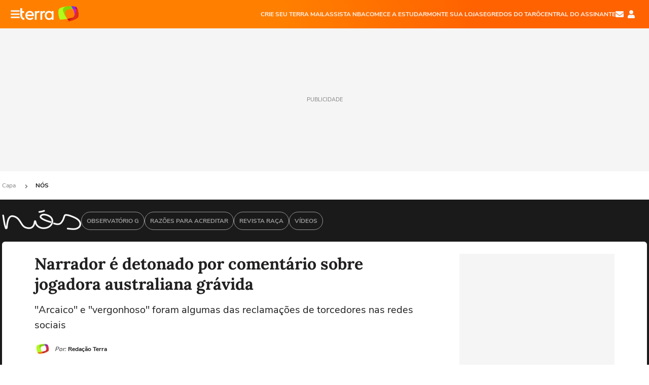

--- FILE ---
content_type: text/html; charset=utf-8
request_url: https://www.terra.com.br/nos/narrador-e-detonado-por-comentario-sobre-jogadora-australiana-gravida,4a907701aa0c755bc4873768fced1ef9e3xwm6qp.html
body_size: 23844
content:
<!DOCTYPE html>




    




    


                                                    
                                                
        



<html lang="pt-BR" data-range="xlarge">
<head>
    <meta charset="utf-8" />
    <meta http-equiv="X-UA-Compatible" content="IE=edge">
    <meta name="description" content="&#34;Arcaico&#34; e &#34;vergonhoso&#34; foram algumas das reclamações de torcedores nas redes sociais"/>
    <meta name="twitter:card" content="summary_large_image" />
    <meta name="twitter:site" content="@terra" />
    <meta name="twitter:description" content="&#34;Arcaico&#34; e &#34;vergonhoso&#34; foram algumas das reclamações de torcedores nas redes sociais" />
    <meta name="twitter:dnt" content="on">
    <meta property="article:publisher" content="https://www.facebook.com/TerraBrasil" />
    <meta name="keywords" content="" />
    <meta name="expires" content="never" />
    <meta http-equiv="default-style" content="text/css" />
    <meta name="viewport" content="width=device-width, initial-scale=1.0"/>
    <meta name="theme-color" content="#ff7212">
    <meta name="referrer" content="origin">
    <meta http-equiv="Content-Security-Policy" content="upgrade-insecure-requests">



    <meta property="fb:admins" content="1640032884" />
    <meta property="fb:app_id" content="319227784756907" />
    <meta property="og:site_name" content="Terra" />
    <meta property="og:title" content="Narrador é detonado por comentário sobre jogadora australiana grávida" />
    <meta property="og:type" content="article" />
    <meta property="og:url" content="https://www.terra.com.br/nos/narrador-e-detonado-por-comentario-sobre-jogadora-australiana-gravida,4a907701aa0c755bc4873768fced1ef9e3xwm6qp.html" />
    <meta property="og:description" content="&#34;Arcaico&#34; e &#34;vergonhoso&#34; foram algumas das reclamações de torcedores nas redes sociais" />
    <meta property="og:category" content="NÓS" />
    <meta property="article:author" content="redacaoterra">

        <meta name="publishdate" content="20230721144127" />
    
                <meta name="publish-date" content="2023-07-21T02:46:01Z" />
    
                            
    
    <meta property="og:image" content="https://p2.trrsf.com/image/fget/cf/1200/630/middle/images.terra.com/2023/07/21/2023-07-20t113418z_1603424199_up1ej7k0w54lb_rtrmadp_3_soccer-worldcup-aus-irl-report-1jy7oe3hzqecx.JPG"/>
    <meta property="image" content="https://p2.trrsf.com/image/fget/cf/1200/900/middle/images.terra.com/2023/07/21/2023-07-20t113418z_1603424199_up1ej7k0w54lb_rtrmadp_3_soccer-worldcup-aus-irl-report-1jy7oe3hzqecx.JPG">
    <meta property="og:image:width" content="1200"/>
    <meta property="og:image:height" content="630"/>

        <meta name="robots" content="max-image-preview:large">
    
    <title>Narrador é detonado por comentário sobre jogadora australiana grávida</title>

    <link rel="image_src" href="https://p2.trrsf.com/image/fget/cf/1200/900/middle/images.terra.com/2023/07/21/2023-07-20t113418z_1603424199_up1ej7k0w54lb_rtrmadp_3_soccer-worldcup-aus-irl-report-1jy7oe3hzqecx.JPG" />
    <link rel="shortcut icon" type="image/x-icon" href="https://www.terra.com.br/globalSTATIC/fe/zaz-mod-t360-icons/svg/logos/terra-favicon-ventana.ico" />
    <link rel="manifest" href="https://www.terra.com.br/manifest-br.json">
    <meta name="apple-mobile-web-app-status-bar-style" content="default" />
<meta name="mobile-web-app-capable" content="yes" />
<link rel="apple-touch-icon" type="image/x-icon" href="https://s1.trrsf.com/fe/zaz-mod-t360-icons/svg/logos/terra-ventana-ios.png" />
<link href="https://s1.trrsf.com/update-1698692222/fe/zaz-mod-t360-icons/svg/logos/terra-ios2048x2732.png" sizes="2048x2732" rel="apple-touch-startup-image" />
<link href="https://s1.trrsf.com/update-1698692222/fe/zaz-mod-t360-icons/svg/logos/terra-ios1668x2224.png" sizes="1668x2224" rel="apple-touch-startup-image" />
<link href="https://s1.trrsf.com/update-1698692222/fe/zaz-mod-t360-icons/svg/logos/terra-ios1536x2048.png" sizes="1536x2048" rel="apple-touch-startup-image" />
<link href="https://s1.trrsf.com/update-1698692222/fe/zaz-mod-t360-icons/svg/logos/terra-ios1125x2436.png" sizes="1125x2436" rel="apple-touch-startup-image" />
<link href="https://s1.trrsf.com/update-1698692222/fe/zaz-mod-t360-icons/svg/logos/terra-ios1242x2208.png" sizes="1242x2208" rel="apple-touch-startup-image" />
<link href="https://s1.trrsf.com/update-1698692222/fe/zaz-mod-t360-icons/svg/logos/terra-ios750x1334.png" sizes="750x1334" rel="apple-touch-startup-image" />
<link href="https://s1.trrsf.com/update-1698692222/fe/zaz-mod-t360-icons/svg/logos/terra-ios640x1136.png" sizes="640x1136" rel="apple-touch-startup-image" />
<link rel="preconnect" href="https://p2.trrsf.com" crossorigin>
<link rel="preconnect" href="https://s1.trrsf.com" crossorigin>

    <link rel="preload" href="https://s1.trrsf.com/fe/zaz-ui-t360/_fonts/nunito-sans-v6-latin-regular.woff" as="font" type="font/woff" crossorigin>
    <link rel="preload" href="https://s1.trrsf.com/fe/zaz-ui-t360/_fonts/nunito-sans-v6-latin-700.woff" as="font" type="font/woff" crossorigin>
    <link rel="preload" href="https://s1.trrsf.com/fe/zaz-ui-t360/_fonts/lora-v20-latin-700.woff" as="font" type="font/woff" crossorigin>
    <link rel="preload" href="https://s1.trrsf.com/fe/zaz-ui-t360/_fonts/nunito-sans-v8-latin-900.woff" as="font" type="font/woff" crossorigin>

    
    
	<link rel="canonical" href="https://www.terra.com.br/nos/narrador-e-detonado-por-comentario-sobre-jogadora-australiana-gravida,4a907701aa0c755bc4873768fced1ef9e3xwm6qp.html" />

    

    



	
	
    

		




    
<!-- INCLUDER -->












        

        

    
    




        <link rel="preload" href="https://p2.trrsf.com/image/fget/cf/774/0/images.terra.com/2023/07/21/2023-07-20t113418z_1603424199_up1ej7k0w54lb_rtrmadp_3_soccer-worldcup-aus-irl-report-1jy7oe3hzqecx.JPG" as="image">

<link rel="preload" href="https://s1.trrsf.com/update-1755264309/fe/zaz-cerebro/prd/scripts/zaz.min.js" as="script">
<link rel="preload" href="https://s1.trrsf.com/update-1764773115/fe/zaz-mod-manager/mod-manager.min.js" as="script">
<style type="text/css" data-includerInjection="https://s1.trrsf.com/update-1731442236/fe/zaz-ui-t360/_css/fonts.min.css" >
@font-face{font-family:'Nunito Sans';font-display:optional;font-style:normal;font-weight:400;src:url(https://s1.trrsf.com/fe/zaz-ui-t360/_fonts/nunito-sans-v6-latin-regular.woff) format("woff"),url(https://s1.trrsf.com/fe/zaz-ui-t360/_fonts/nunito-sans-v6-latin-regular.ttf) format("truetype")}@font-face{font-family:'Nunito Sans';font-display:optional;font-style:normal;font-weight:700;src:url(https://s1.trrsf.com/fe/zaz-ui-t360/_fonts/nunito-sans-v6-latin-700.woff) format("woff"),url(https://s1.trrsf.com/fe/zaz-ui-t360/_fonts/nunito-sans-v6-latin-700.ttf) format("truetype")}@font-face{font-family:'Nunito Sans';font-display:optional;font-style:normal;font-weight:900;src:url(https://s1.trrsf.com/fe/zaz-ui-t360/_fonts/nunito-sans-v8-latin-900.woff) format("woff"),url(https://s1.trrsf.com/fe/zaz-ui-t360/_fonts/nunito-sans-v8-latin-900.ttf) format("truetype")}@font-face{font-family:Lora;font-display:optional;font-style:normal;font-weight:700;src:url(https://s1.trrsf.com/fe/zaz-ui-t360/_fonts/lora-v20-latin-700.woff) format("woff"),url(https://s1.trrsf.com/fe/zaz-ui-t360/_fonts/lora-v20-latin-700.ttf) format("truetype")}@font-face{font-family:'fallback sans-serif';src:local("Arial");ascent-override:101%;descent-override:35%;line-gap-override:0}@font-face{font-family:'fallback serif';src:local("Times New Roman");ascent-override:100%;descent-override:27%;line-gap-override:0}:root{--font-default-sans-serif:'Nunito Sans','fallback sans-serif';--font-default-serif:'Lora','fallback serif'}body,html{font-family:var(--font-default-sans-serif);background-color:var(--body-background-color)}
</style>
<link type="text/css" rel="stylesheet" href="https://s1.trrsf.com/update-1768488324/fe/zaz-ui-t360/_css/context.min.css"  />
<link type="text/css" rel="stylesheet" href="https://s1.trrsf.com/update-1766433321/fe/zaz-mod-t360-icons/_css/essential-solid.min.css"  />
<link type="text/css" rel="stylesheet" href="https://s1.trrsf.com/update-1761919509/fe/zaz-mod-t360-icons/_css/sizes.min.css"  />
<link type="text/css" rel="stylesheet" href="https://s1.trrsf.com/update-1766433321/fe/zaz-mod-t360-icons/_css/essential.min.css"  />
<link type="text/css" rel="stylesheet" href="https://s1.trrsf.com/update-1766433321/fe/zaz-mod-t360-icons/_css/portal-sva-solid.min.css"  />
<link type="text/css" rel="stylesheet" href="https://s1.trrsf.com/update-1767987310/fe/zaz-app-t360-cards/_css/theme-default.min.css"  />
<link type="text/css" rel="stylesheet" href="https://s1.trrsf.com/update-1767019509/fe/zaz-app-t360-navbar/_css/theme-default.min.css"  />
<link type="text/css" rel="stylesheet" href="https://s1.trrsf.com/update-1767706512/fe/zaz-ui-t360-content/_css/context.min.css"  />
<link type="text/css" rel="stylesheet" href="https://s1.trrsf.com/update-1731442128/fe/zaz-ui-t360-content/_css/carousel-list.min.css"  />
<script type="text/javascript" data-includerInjection="https://s1.trrsf.com/update-1755264309/fe/zaz-cerebro/prd/scripts/zaz.scope.min.js">
/*! zaz-cerebro - v1.7.6 - 15/08/2025 -- 1:17pm */
if(!window.zaz&&window.performance&&"function"==typeof window.performance.mark)try{window.performance.mark("ZAZ_CEREBRO_DEFINED")}catch(perfException){window.console&&"object"==typeof window.console&&("function"==typeof window.console.warn?window.console.warn("Error registering performance metric ZAZ_CEREBRO_DEFINED. "+perfException.message):"function"==typeof window.console.log&&window.console.error("[ZaZ Warning] Error registering performance metric ZAZ_CEREBRO_DEFINED. "+perfException.message))}!function(){"use strict";var environment,minified,q,eq,o;window.zaz||(window.zaz=(minified=!1,o={getQueue:function(){return q},getExtQueue:function(){return eq},use:function(fn,scope){return fn.scope=scope,q.push(fn),window.zaz},extend:function(name,fn){eq.push([name,fn])},status:"pre-build",options:{global:{}},version:"1.7.6",notSupported:!(eq=[]),fullyLoaded:!(q=[]),lastRevision:""}),window.zaz.environment=void 0)}();

</script><noscript><!-- behavior layer --></noscript>
<script type="text/javascript" data-includerInjection="https://s1.trrsf.com/update-1755264309/fe/zaz-cerebro/prd/scripts/range.inline.min.js">
/*! zaz-cerebro - v1.7.6 - 15/08/2025 -- 1:17pm */
!function(){"use strict";var zazViewport=window.innerWidth||document.documentElement.clientWidth||document.body.clientWidth,zazObjHTML=document.querySelector("html");zazViewport<768?zazObjHTML.setAttribute("data-range","small"):zazViewport<1024?zazObjHTML.setAttribute("data-range","medium"):zazViewport<1280?zazObjHTML.setAttribute("data-range","large"):1280<=zazViewport&&zazObjHTML.setAttribute("data-range","xlarge")}();

</script><noscript><!-- behavior layer --></noscript>
<script type="text/javascript"  src="https://s1.trrsf.com/update-1768488324/fe/zaz-ui-t360/_js/transition.min.js"></script><noscript>Script = https://s1.trrsf.com/update-1768488324/fe/zaz-ui-t360/_js/transition.min.js</noscript>
<script type="text/javascript" async="async" src="https://pagead2.googlesyndication.com/pagead/js/adsbygoogle.js?client=ca-pub-7059064278943417"></script><noscript>Script = https://pagead2.googlesyndication.com/pagead/js/adsbygoogle.js?client=ca-pub-7059064278943417</noscript>

<!-- // INCLUDER -->

    <!-- METRICS //-->
    <script type="text/javascript">
        var idItemMenu = 'nos';
        var tgmKey="br.nos.articles";
							        var terra_info_id = "4a907701aa0c755bc4873768fced1ef9e3xwm6qp";
        var terra_info_service  = "PubCMSTerra";
        var terra_info_type  = "NOT";
        var terra_info_clssfctn = "novo_portal";
        var terra_info_pagetype = "content";
        var terra_stats_dvctype = "web";
        var terra_info_source = "redacaoterra";
        var terra_info_author = "redacaoterra";
        var terra_info_special_article = false;
                    var terra_info_vendor = "estadao-prest.servicos";
                var terra_info_sponsored_content = false;
                                                                            
            var terra_source_type = "agencia";
        
                var terra_info_customgroup = "";
        window.terraVersion = 'terra360';

        //Context
        window.trr = {};
        window.trr.contextData = {
            device : "web",
            lang : "pt-br",
            country : "br",
            domain : "terra.com.br",
            channelId : "830e81e5deb28fa42b3190e52b55ed75nmouchff",
            vgnID : "4a907701aa0c755bc4873768fced1ef9e3xwm6qp",
            coverChannelId: "20e07ef2795b2310VgnVCM3000009af154d0RCRD",
            idItemMenu: idItemMenu,
            socialreader : false,
            landingName : "nos",
            coverTgmkey : "br.homepage.home",
                        menu : {
              id : idItemMenu,
                            media_service : "False"
            },
            liveTicker: {
                idItemMenu: idItemMenu,
                countryLive: "br" //new
            },
            contentPage: {
                    has_comments: true,
                    content_title: "Narrador é detonado por comentário sobre jogadora australiana grávida",
                    adv_mediaService : "False",
                    adv_label: "publicidade",
                    open_image: "False",
                    showCover : true,
            },
            contentAdvLabel : "publicidade",
            summary: false
        }

        
        window.info_path = {
            channel: "nos",
            subchannel: "",
            channeldetail: "",
            breadcrumb: "nos"
        };

    </script>
    <noscript><!-- Configurações de métricas --></noscript>

    <script type="text/javascript">
        // Ad Relevant Words
        window.adRelevantWords = ["atacante"]

        var hostNames = {
                "montador": 'montador-54744c6895-c9fqp',
                "croupier": 'montador-54744c6895-c9fqp',
                "includer": 'montador-54744c6895-c9fqp'
        };

        zaz.use(function(pkg){
                                    pkg.context.page.set('menu_contextual', false);
            pkg.context.page.set("country", "br");
            pkg.context.page.set("templateLayout", "content");
            pkg.context.page.set("templateType", "normal");
            pkg.context.page.set("comments","facebook");
            pkg.context.page.set("language", "pt-br");
            pkg.context.page.set("locale", "pt-BR");
            pkg.context.page.set("channel","content");
            pkg.context.page.set("channelPath", "Brasil.nos");
            pkg.context.page.set("idItemMenu","nos");
            pkg.context.page.set("feedLive","feedLive");
            pkg.context.page.set("countryLive", "br");
            pkg.context.page.set("canonical_url","https://www.terra.com.br/nos/narrador-e-detonado-por-comentario-sobre-jogadora-australiana-gravida,4a907701aa0c755bc4873768fced1ef9e3xwm6qp.html");
            pkg.context.page.set("loadAds",true);
            pkg.context.page.set("landingColor","nos");
            pkg.context.page.set("abTest", "")
            pkg.context.page.set("paidContent", false);

                        pkg.context.page.set("mediaService", false);
            
            
            

            pkg.context.page.set("adsRefresh","false");
                            pkg.context.page.set("ticker", true);
				                        pkg.context.page.set("tgmkey", {
                'home' : 'br.homepage.home',
                'content' : 'br.nos.articles',
                'cabeceira' : 'br.nos.articles',
                'video' : 'br.nos',
                'rodape' : { 'key': 'br.nos.articles', 'area': 'rodape' },
                'gallery' : { 'key': 'br.nos.articles', 'area': 'galeria' },
                'end' : { 'key': 'br.nos.articles', 'area': 'end' },
                'maisSobre' : { 'key': 'br.nos.articles', 'area': 'maissobre' },
                'contentShareSeal' : { 'key': 'br.nos.articles', 'area': 'patrocinio' }
            });
            pkg.context.platform.set("type", "web");
            pkg.context.browser.set('agentProfile','modern');
            pkg.context.page.set("channelID", "830e81e5deb28fa42b3190e52b55ed75nmouchff");
            pkg.context.page.set("vgnID", "4a907701aa0c755bc4873768fced1ef9e3xwm6qp");
            pkg.context.publisher.set("detail", "");
            pkg.context.publisher.set("env", "prd");
            pkg.context.publisher.set("id", "v7");
            pkg.context.publisher.set("template", "content");
            pkg.context.publisher.set("version", "1.0.0");
            pkg.context.page.set('showBarraSVA', true);
            pkg.context.page.set("showBarraSVAMob", true);
            pkg.context.page.set('rejectAdS0', true);
            pkg.context.page.set('X-Requested-With', "");
            pkg.context.page.set('hasGallery', false);

            
                                    pkg.context.page.set('datePublished', '2023-07-21T02:46:01-03:00');
            
                        pkg.context.page.set("channelTitle", "NÓS");
                        pkg.context.publisher.set("channelUrl", "https://www.terra.com.br/nos/");

            var reject = [];
			reject.push("ad");

            
            pkg.context.page.set('appParams',{
                'app.navBar' : {reject: reject}
            });

            			                                pkg.context.page.set("breadCrumbIDs", ['20e07ef2795b2310VgnVCM3000009af154d0RCRD', '830e81e5deb28fa42b3190e52b55ed75nmouchff']);
			        });
    </script>
    <noscript></noscript>
        <script type="application/ld+json">
    {
        "@context": "http://schema.org",
        "@type": "NewsArticle",
        "mainEntityOfPage": {
           "@type": "WebPage",
           "@id": "https://www.terra.com.br/nos/narrador-e-detonado-por-comentario-sobre-jogadora-australiana-gravida,4a907701aa0c755bc4873768fced1ef9e3xwm6qp.html"
	    },
        "headline": "Narrador é detonado por comentário sobre jogadora australiana grávida",
        "image": [
            "https://p2.trrsf.com/image/fget/cf/1200/900/middle/images.terra.com/2023/07/21/2023-07-20t113418z_1603424199_up1ej7k0w54lb_rtrmadp_3_soccer-worldcup-aus-irl-report-1jy7oe3hzqecx.JPG",
            "https://p2.trrsf.com/image/fget/cf/1200/1200/middle/images.terra.com/2023/07/21/2023-07-20t113418z_1603424199_up1ej7k0w54lb_rtrmadp_3_soccer-worldcup-aus-irl-report-1jy7oe3hzqecx.JPG",
            "https://p2.trrsf.com/image/fget/cf/1200/1600/middle/images.terra.com/2023/07/21/2023-07-20t113418z_1603424199_up1ej7k0w54lb_rtrmadp_3_soccer-worldcup-aus-irl-report-1jy7oe3hzqecx.JPG"
        ],
                    "datePublished": "2023-07-21T02:46:01-03:00",
        	        	        	                            "dateModified": "2023-07-21T11:41:27-03:00",
                "author": [
                                                                        {
                           "@type": "Person",
                            "name": "Redação Terra",
                            "url": "",
                            "image": "http://images.terra.com/2022/06/15/microsoftteams-image-(23)-1jy7orqt0u4hi.png"
                        }
                                                                                ],
        "publisher": {
            "@type": "Organization",
            "name" : "Terra",
            "url" : "https://www.terra.com.br/",
            "logo": {
                "@type": "ImageObject",
                "url": "https://s1.trrsf.com/fe/zaz-mod-t360-icons/svg/logos/terra-4x3-com-borda.png",
                "height": 83,
                "width": 300
            }
        },
                                    "description": "&#34;Arcaico&#34; e &#34;vergonhoso&#34; foram algumas das reclamações de torcedores nas redes sociais"
    }
    </script>
    
    
    

</head>
<body class="pt-BR " itemscope itemtype="http://schema.org/WebPage">
<!-- NIGHTMODE -->
    <script type="text/javascript">
    window.applyUserTheme = function(t) {
        document.documentElement.setAttribute('color-scheme', t);
        zaz.use(function(pkg){
            pkg.context.page.set('user_theme', t);
        });
    }
        
    function applyTheme () {
        var regexUserThemeCookie = /user_theme=(\w+)/.exec(document.cookie);
        var OSTheme = window.matchMedia('(prefers-color-scheme: dark)');
    
        if (regexUserThemeCookie) {
            switch (regexUserThemeCookie[1]) {
                case 'dark':
                    window.applyUserTheme('dark');
                    break;
                case 'light':
                    window.applyUserTheme('light');
                    break;
                case 'auto':
                    OSTheme.onchange = function(e) {
                        window.applyUserTheme(e.matches ? 'dark' : 'light');
                    }
                    window.applyUserTheme(OSTheme.matches ? 'dark' : 'light');
                    break;
            }
        } else {
            document.documentElement.setAttribute('color-scheme', 'light');
        }
    }

    if(document.prerendering) {
        document.addEventListener("prerenderingchange", function () {
            applyTheme();
        });
    } else {
        applyTheme();
    }

    var regexLoadAds = /load_ads=(\w+)/.exec(document.cookie);
    if(regexLoadAds && regexLoadAds[1] == 'false'){
        window.adsbygoogle = window.adsbygoogle || [];
        window.adsbygoogle.pauseAdRequests = 1;

        var css, style = document.createElement('style');
        var css = '.table-ad, .premium-hide-ad {display: none}';
        style.textContent = css;
        document.head.appendChild(style);

        zaz.use(function(pkg){
            pkg.context.page.set('loadAds', false);
        });
    }

    window.terraPremium = regexLoadAds && regexLoadAds[1] == 'false';
    window.__gamThreadYield = Math.random() >= 0.5;
</script>
<!-- ACCESSIBILITY -->
<ul class="accessibility-block" style="position: absolute; top: -99999px; left: 0;">
        <li><a href="#trr-ctn-general" tabindex="1">Ir ao conteúdo</a></li>
    </ul>
        





<div id="zaz-app-t360-navbar"
     class="zaz-app-t360-navbar  "
     data-active-module=""
     >
    <div class="navbar">
        <header class="navbar__content">
            <div class="navbar__ranges" color-scheme="dark">
                <div class="navbar__left">
                    <div class="navbar__left--menu icon-solid icon-20 icon-color-auto icon-bars"></div>
                    <a href="https://www.terra.com.br" class="navbar__left--logo icon">Página principal</a>
                </div>
                <div class="navbar__right">
                                            
<nav class="navbar__sva">
    
            <ul class="navbar__sva--items">
                                                                                                
                        
                        <li>
                            <a href="https://servicos.terra.com.br/para-voce/terra-mail/?utm_source=portal-terra&utm_medium=espaco-fixo&utm_campaign=header-headerds&utm_content=lp&utm_term=terra-mail-b2c_pos-01&cdConvenio=CVTR00001907" target="_blank" data="{&#39;id&#39;: 423, &#39;parent&#39;: None, &#39;label&#39;: &#39;CRIE SEU TERRA MAIL&#39;, &#39;url&#39;: &#39;https://servicos.terra.com.br/para-voce/terra-mail/?utm_source=portal-terra&amp;utm_medium=espaco-fixo&amp;utm_campaign=header-headerds&amp;utm_content=lp&amp;utm_term=terra-mail-b2c_pos-01&amp;cdConvenio=CVTR00001907&#39;}" rel="noopener">
                                                                CRIE SEU TERRA MAIL
                            </a>
                        </li>
                                                                                                                                    
                        
                        <li>
                            <a href="https://servicos.terra.com.br/para-voce/nba-league-pass/?utm_source=portal-terra&utm_medium=espaco-fixo&utm_campaign=header-headerds&utm_content=lp&utm_term=nba_pos-02&cdConvenio=CVTR00001907" target="_blank" data="{&#39;id&#39;: 419, &#39;parent&#39;: None, &#39;label&#39;: &#39;ASSISTA NBA&#39;, &#39;url&#39;: &#39;https://servicos.terra.com.br/para-voce/nba-league-pass/?utm_source=portal-terra&amp;utm_medium=espaco-fixo&amp;utm_campaign=header-headerds&amp;utm_content=lp&amp;utm_term=nba_pos-02&amp;cdConvenio=CVTR00001907&#39;}" rel="noopener">
                                                                ASSISTA NBA
                            </a>
                        </li>
                                                                                                                                    
                        
                        <li>
                            <a href="https://servicos.terra.com.br/para-voce/cursos-online/?utm_source=portal-terra&utm_medium=espaco-fixo&utm_campaign=header-headerds&utm_content=lp&utm_term=cursos_pos-03&cdConvenio=CVTR00001907" target="_blank" data="{&#39;id&#39;: 421, &#39;parent&#39;: None, &#39;label&#39;: &#39;COMECE A ESTUDAR&#39;, &#39;url&#39;: &#39;https://servicos.terra.com.br/para-voce/cursos-online/?utm_source=portal-terra&amp;utm_medium=espaco-fixo&amp;utm_campaign=header-headerds&amp;utm_content=lp&amp;utm_term=cursos_pos-03&amp;cdConvenio=CVTR00001907&#39;}" rel="noopener">
                                                                COMECE A ESTUDAR
                            </a>
                        </li>
                                                                                                                                    
                        
                        <li>
                            <a href="https://servicos.terra.com.br/para-seu-negocio/loja-virtual/?utm_source=portal-terra&utm_medium=espaco-fixo&utm_campaign=header-headerds&utm_content=lp&utm_term=loja-virtual_pos-04&cdConvenio=CVTR00001907" target="_blank" data="{&#39;id&#39;: 422, &#39;parent&#39;: None, &#39;description&#39;: &#39;&lt;p class=&#34;text&#34;&gt;&amp;nbsp;&lt;/p&gt;\n\n&lt;div id=&#34;professor_prebid-root&#34;&gt;&amp;nbsp;&lt;/div&gt;\n&#39;, &#39;label&#39;: &#39;MONTE SUA LOJA&#39;, &#39;url&#39;: &#39;https://servicos.terra.com.br/para-seu-negocio/loja-virtual/?utm_source=portal-terra&amp;utm_medium=espaco-fixo&amp;utm_campaign=header-headerds&amp;utm_content=lp&amp;utm_term=loja-virtual_pos-04&amp;cdConvenio=CVTR00001907&#39;}" rel="noopener">
                                                                MONTE SUA LOJA
                            </a>
                        </li>
                                                                                                                                    
                        
                        <li>
                            <a href="https://servicos.terra.com.br/para-voce/cursos-online/terra-voce/curso-de-taro/?utm_source=portal-terra&utm_medium=espaco-fixo&utm_campaign=header-headerds&utm_content=lp&utm_term=curso-taro_pos-05&cdConvenio=CVTR00001907" target="_blank" data="{&#39;id&#39;: 2160, &#39;parent&#39;: None, &#39;label&#39;: &#39;SEGREDOS DO TARÔ&#39;, &#39;url&#39;: &#39;https://servicos.terra.com.br/para-voce/cursos-online/terra-voce/curso-de-taro/?utm_source=portal-terra&amp;utm_medium=espaco-fixo&amp;utm_campaign=header-headerds&amp;utm_content=lp&amp;utm_term=curso-taro_pos-05&amp;cdConvenio=CVTR00001907&#39;}" rel="noopener">
                                                                SEGREDOS DO TARÔ
                            </a>
                        </li>
                                                                                                                                    
                        
                        <li>
                            <a href="https://central.terra.com.br/login?next=http://central.terra.com.br/?utm_source=portal-terra&utm_medium=espaco-fixo&utm_campaign=header&utm_content=pg&utm_term=central-do-assinante_pos-06&cdConvenio=CVTR00001907" target="_blank" data="{&#39;id&#39;: 543, &#39;parent&#39;: None, &#39;label&#39;: &#39;Central do Assinante&#39;, &#39;url&#39;: &#39;https://central.terra.com.br/login?next=http://central.terra.com.br/?utm_source=portal-terra&amp;utm_medium=espaco-fixo&amp;utm_campaign=header&amp;utm_content=pg&amp;utm_term=central-do-assinante_pos-06&amp;cdConvenio=CVTR00001907&#39;}" rel="noopener">
                                                                Central do Assinante
                            </a>
                        </li>
                                                        </ul>
    </nav>                    
                    <div class="navbar__right--user-info">
                        <a href="https://mail.terra.com.br/?utm_source=portal-terra&utm_medium=home" rel="noopener" target="_blank" class="navbar__right--mail icon-solid icon-color-auto icon-16 icon-envelope" title="E-mail do Terra">E-mail</a>
                        <div class="navbar__right--user-area navbar__icon-size-auto">
                            <span class="icon-solid icon-color-auto icon-16 icon-user-account" title="Configurações da conta"></span>
                        </div>
                    </div>
                </div>

            </div>

                    </header>

        <div class="navbar__extension">
            
                    </div>

        <div class="navbar-modules-notifications"></div>
    </div>
    <div class="navbar-modules">
        <div class="navbar-modules__shadow"></div>
    </div>
</div>

<article class="article article_nos   " id="article">
        <div class="table-ad ad-get-size table-ad__fixed-size premium-hide-ad" data-type="AD" data-area-ad="cabeceira" id="header-full-ad-container">
        <div id="header-full-ad" class="table-ad__full"><span class="table-ad__full--label">PUBLICIDADE</span></div>
    </div>
    
    
                
                    <ul class="breadcrumb " itemtype="http://schema.org/BreadcrumbList" itemscope>
                    <li itemprop="itemListElement" itemtype="http://schema.org/ListItem" itemscope>
                            <a itemprop="item" href="https://www.terra.com.br/">
                    <meta itemprop="name" content="Capa">
                    <meta itemprop="position" content="1">
                    Capa
                </a>
                                    <span class="icon icon-solid icon-12 icon-angle-right"></span>
                    </li>
                            <li itemprop="itemListElement" itemtype="http://schema.org/ListItem" itemscope>
                            <a itemprop="item" href="https://www.terra.com.br/nos/">
                    <meta itemprop="name" content="NÓS">
                    <meta itemprop="position" content="2">
                    NÓS
                </a>
                                </li>
            </ul>    
                
<div itemprop="image" itemscope itemtype="https://schema.org/ImageObject">
    <meta itemprop="representativeOfPage" content="true">
    <meta itemprop="url" content="https://p2.trrsf.com/image/fget/cf/800/450/middle/images.terra.com/2023/07/21/2023-07-20t113418z_1603424199_up1ej7k0w54lb_rtrmadp_3_soccer-worldcup-aus-irl-report-1jy7oe3hzqecx.JPG">
    <meta itemprop="width" content="800">
    <meta itemprop="height" content="450">
</div>

<div class="article__header ">
    <div class="article__header__background--first bg-color-nos "></div>
                    





<div class="app-t360-table__header-exclusive  ">
    <div class="app-t360-table__header-exclusive__container">
                            <div class="app-t360-table__header-exclusive__logo">
                <a href="https://www.terra.com.br/nos/">
                    <h3>
                                        <img class="" src="https://p2.trrsf.com/image/fget/cf/156/40/images.terra.com/2024/07/17/nos-1hvbksfgy2jp1.png" srcset="https://p2.trrsf.com/image/fget/cf/312/80/images.terra.com/2024/07/17/nos-1hvbksfgy2jp1.png 2x" width="156" height="40" alt="NÓS" title="NÓS">
                                        </h3>
                </a>
            </div>
            </div>

    <div class="header-items">
                        
                
                        <div id="items-wrapper" class="app-t360-table__header-exclusive__menu-wrapper  metrics-menu-aberto">
    <ul class="app-t360-table__header-exclusive__menu  color-secondary-nos">
        
                                                                                        
            <li class="app-t360-table__header-exclusive__menu__item">
                <a href="https://www.terra.com.br/parceiros/observatorio-g/" data-event-label="Observatório G" class=" color-secondary-nos" target="_top" >
                                            <span>Observatório G</span>
                                    </a>
            </li>
                                            
            <li class="app-t360-table__header-exclusive__menu__item">
                <a href="https://razoesparaacreditar.com/" data-event-label="Razões Para Acreditar" class=" color-secondary-nos" target="_blank" rel=&#34;noopener&#34;>
                                            <span>Razões Para Acreditar</span>
                                    </a>
            </li>
                                            
            <li class="app-t360-table__header-exclusive__menu__item">
                <a href="https://revistaraca.com.br/" data-event-label="Revista Raça" class=" color-secondary-nos" target="_blank" rel=&#34;noopener&#34;>
                                            <span>Revista Raça</span>
                                    </a>
            </li>
                                                                                        
            <li class="app-t360-table__header-exclusive__menu__item">
                <a href="https://www.terra.com.br/nos/videos" data-event-label="Vídeos" class=" color-secondary-nos" target="_top" >
                                            <span>Vídeos</span>
                                    </a>
            </li>
            </ul>

    </div>            </div>

    </div>    </div>    
    
    
    
            <div class="article__content-wrapper">
    <div class="article__content">
        <!-- COLUNA DA ESQUERDA -->
        <div class="article__content--left">
            <div class="article__header__content">
                                                                                                                        <div class="article__header__content__background article__header__content__background--left bg-color-nos "></div>
                <div class="article__header__content__background article__header__content__background--right bg-color-nos "></div>
                <div class="article__header__content--left ">
                    <div class="article__header__headline" itemprop="headline">
                                                <h1>Narrador é detonado por comentário sobre jogadora australiana grávida</h1>
                                            </div>

                    
                                        <div class="article__header__subtitle" itemprop="description">
                        <h2>&#34;Arcaico&#34; e &#34;vergonhoso&#34; foram algumas das reclamações de torcedores nas redes sociais</h2>
                    </div>
                    
                         
<div class="article__header__author-wrapper " itemprop="author" itemscope itemtype="http://schema.org/Person">
    <ul class="article__header__author">
                                                                        <li class="article__header__author__item">
                                                                                    <img src="https://p2.trrsf.com/image/fget/cf/32/32/images.terra.com/2022/06/15/microsoftteams-image-(23)-1jy7orqt0u4hi.png" width="32" height="32" title="Redação Terra" alt="Redação Terra" class="author-picture">
                                                                            <span class="article__header__author__item__is-partner mg-left">Por:</span>
                                                                                    <span class="article__header__author__item__name" itemprop="name">Redação Terra</span>
                                                                        </li>
                                                        </ul>
</div>
                    <div class="article__header__info">
                                                                                                    <meta itemprop="datePublished" content="2023-07-21T02:46:01-03:00">

                                                                                                                                                <meta itemprop="dateModified" content="2023-07-21T11:41:27-03:00"/>
                                                <div class="article__header__info__datetime">
                                                                                                                                                                                                                
                                                                        
                                                                                                        
                                <!--// sem foto nao mobile //-->
                                <div class="date">
                                    <span class="day-month">21 jul</span>
                                    <span class="year">2023</span>
                                    <span class="time"> - 02h46</span>
                                </div>

                                                                                                        <div class="rescence">
                                                                                                                        (atualizado às 11h41)
                                                                            </div>
                                                                                                                        </div>
                        <div class="t360-sharebar__wrapper">
                            <div class="t360-sharebar">
                                <span>Compartilhar</span>
                                <span class="icon icon-16 icon-share icon-color-white"></span>
                            </div>
                        </div>

                                                    <div class="article__header__info__comments">
                                <a href="#social-comments"><span>Exibir comentários</span></a>
                            </div>
                                            </div>

                </div>
                                                                                <div class="article__header__content--audima ">
                    <div class="article__header__content--audima__widget" id="audimaWidget"></div>
                                        <div class="article__header__content--audima__ad" id="ad-audima"></div>
                                    </div>
            </div>
                        <!-- CONTEUDO DO ARTIGO -->
            <div class="article__content--body article__content--internal ">
                
                
<style type="text/css">
    html[data-range='xlarge'] figure picture img.img-e1e977b257d5f2c6df55bd4601f911025q158juh {
        width: 774px;
        height: 435px;
    }

                
    html[data-range='large'] figure picture img.img-e1e977b257d5f2c6df55bd4601f911025q158juh {
        width: 548px;
        height: 308px;
    }

                
    html[data-range='small'] figure picture img.img-e1e977b257d5f2c6df55bd4601f911025q158juh,
    html[data-range='medium'] figure picture img.img-e1e977b257d5f2c6df55bd4601f911025q158juh {
        width: 564px;
        height: 317px;
    }

    html[data-range='small'] .article__image-embed,
    html[data-range='medium'] .article__image-embed {
        width: 564px;
        margin: 0 auto 30px;
    }
</style>
<div class="article__image-embed " id="image_e1e977b257d5f2c6df55bd4601f911025q158juh">
<figure itemprop="associatedMedia image" itemscope="" itemtype="http://schema.org/ImageObject">
<meta content="true" itemprop="representativeOfPage"/>
<meta content="//p2.trrsf.com/image/fget/cf/940/0/images.terra.com/2023/07/21/2023-07-20t113418z_1603424199_up1ej7k0w54lb_rtrmadp_3_soccer-worldcup-aus-irl-report-1jy7oe3hzqecx.JPG" itemprop="url"/>
<meta content="800" itemprop="width"/>
<meta content="800" itemprop="height"/>
<picture>
<img alt="" class="img-e1e977b257d5f2c6df55bd4601f911025q158juh" height="435" src="//p2.trrsf.com/image/fget/cf/774/0/images.terra.com/2023/07/21/2023-07-20t113418z_1603424199_up1ej7k0w54lb_rtrmadp_3_soccer-worldcup-aus-irl-report-1jy7oe3hzqecx.JPG" srcset="//p2.trrsf.com/image/fget/cf/1548/0/images.terra.com/2023/07/21/2023-07-20t113418z_1603424199_up1ej7k0w54lb_rtrmadp_3_soccer-worldcup-aus-irl-report-1jy7oe3hzqecx.JPG 2x" title="Reuters" width="774"/>
</picture>
<figcaption>
<div class="article__image-embed--info">
<small class="article__image-embed--info__copyright" itemprop="copyrightHolder">Foto: Reuters</small>
</div>
</figcaption>
</figure>
</div><p class="text">David Basheer<strong> foi duramente criticado ap&oacute;s&nbsp;ter feito um coment&aacute;rio inadequado sobre Katrina Gorry</strong>, atacante da Austr&aacute;lia que estava gr&aacute;vida h&aacute; dois anos.</p><p class="text">Durante a&nbsp;vit&oacute;ria da <a href="https://www.terra.com.br/esportes/australia-derrota-irlanda-com-gol-de-penalti-em-estreia-na-copa-do-mundo,6910ca3019441f4dd0c1fadc707855e1w01him47.html#:~:text=A%20coanfitri%C3%A3%20Austr%C3%A1lia%20sofreu%20com,Mundo%20Feminina%20nesta%20quinta%2Dfeira."><strong>Austr&aacute;lia sobre a Irlanda</strong></a>, pela primeira rodada da&nbsp;<a href="https://www.terra.com.br/esportes/futebol/mundial-feminino-de-futebol/"><strong>Copa do Mundo Feminina</strong></a>, o&nbsp;narrador deu a entender que a maternidade poderia afetar o rendimento da meia. "Certamente a maternidade n&atilde;o enfraqueceu seu esp&iacute;rito competitivo, isso &eacute; certo", disse David Basheer, na transmiss&atilde;o do jogo no canal SBS.</p>
<div class="related-news">
<span class="related-news__title">Not&iacute;cias relacionadas</span>
<div class="related-news__list" data-area="related-content-inread" itemscope="" itemtype="http://schema.org/WebPage">
<a class="related-news__item related-news__link related-news__item-3" data-reason="e" data-size="card-related-inread" data-source-name="Jogada10" data-source-types="SRC,PRT" data-type="N" href="https://www.terra.com.br/esportes/futebol/copa-feminina/cristiane-diz-nao-entender-porque-nao-foi-convocada-ao-mundial,32df72a23e5ef11108062107836cdb693aal2ue4.html" id="c38711c803e5b4ece1bbdf8e47be1fc9fsnm2brz" itemprop="relatedLink" title="Cristiane diz n&atilde;o entender porque n&atilde;o foi convocada ao Mundial">
<img alt="Cristiane jogou cinco Mundiais com a Sele&ccedil;&atilde;o &ndash;  Foto: Wikimedia Commons/Roberto Castro / Jogada10" class="related-news__item--image related-news__item-3--image" height="101" src="https://p2.trrsf.com/image/fget/cf/201/101/smart/images.terra.com/2023/07/21/1547813392-cristianerozeira2016.jpg" srcset="https://p2.trrsf.com/image/fget/cf/402/202/smart/images.terra.com/2023/07/21/1547813392-cristianerozeira2016.jpg 2x" width="201"/>
<h6 class="related-news__item--text related-news__item--text-3">Cristiane diz n&atilde;o entender porque n&atilde;o foi convocada ao Mundial</h6>
</a>
<a class="related-news__item related-news__link related-news__item-3" data-reason="e" data-size="card-related-inread" data-source-name="Esporte News Mundo" data-source-types="SRC,PRT" data-type="N" href="https://www.terra.com.br/esportes/futebol/copa-feminina/canada-perde-penalti-e-empata-sem-gols-com-a-nigeria-na-copa-do-mundo-feminina,21d69385bdb7071cc34fab522c12133fm40kvhls.html" id="c3d0861ee8de8d2f550a1bad9ff3a6b6ljfxhjpc" itemprop="relatedLink" title="Canad&aacute; perde p&ecirc;nalti e empata sem gols com a Nig&eacute;ria na Copa do Mundo Feminina">
<img alt="Nig&eacute;ria e Canad&aacute; em a&ccedil;&atilde;o pela Copa do Mundo Feminina -   Foto: FIFA Women's World Cup / Esporte News Mundo" class="related-news__item--image related-news__item-3--image" height="101" src="https://p2.trrsf.com/image/fget/cf/201/101/smart/images.terra.com/2023/07/21/701203337-nig-x-can.jpg" srcset="https://p2.trrsf.com/image/fget/cf/402/202/smart/images.terra.com/2023/07/21/701203337-nig-x-can.jpg 2x" width="201"/>
<h6 class="related-news__item--text related-news__item--text-3">Canad&aacute; perde p&ecirc;nalti e empata sem gols com a Nig&eacute;ria na Copa do Mundo Feminina</h6>
</a>
<a class="related-news__item related-news__link related-news__item-3" data-reason="e" data-size="card-related-inread" data-source-name="Reda&ccedil;&atilde;o Terra" data-source-types="SRC" data-type="N" href="https://www.terra.com.br/esportes/futebol/copa-feminina/cazetv-registra-novo-recorde-de-audiencia-na-copa-feminina,e0a20cb9eb7885bbc8ec86e97b4ef3488qhtqrio.html" id="a19419d7e5539da1c89adf70924fa185e8ic73us" itemprop="relatedLink" title="Caz&eacute;TV registra novo recorde de audi&ecirc;ncia na Copa Feminina ">
<img alt=" Foto: Reuters" class="related-news__item--image related-news__item-3--image" height="101" src="https://p2.trrsf.com/image/fget/cf/201/101/smart/images.terra.com/2023/07/21/2023-07-21t024414z_1336091109_up1ej7l07lob4_rtrmadp_3_soccer-worldcup-nga-can-rl2aqg77nm1x.JPG" srcset="https://p2.trrsf.com/image/fget/cf/402/202/smart/images.terra.com/2023/07/21/2023-07-21t024414z_1336091109_up1ej7l07lob4_rtrmadp_3_soccer-worldcup-nga-can-rl2aqg77nm1x.JPG 2x" width="201"/>
<h6 class="related-news__item--text related-news__item--text-3">Caz&eacute;TV registra novo recorde de audi&ecirc;ncia na Copa Feminina </h6>
</a>
</div>
</div><div class="ad-video-inread" id="ad-video-inread"></div><p class="text">"Arcaico" e "vergonhoso"&nbsp;reclamaram alguns torcedores nas redes sociais, que se revoltaram com o coment&aacute;rio dele. "Voc&ecirc; diria isso sobre um jogador de futebol masculino que fosse pai? Pare de estereotipar as m&atilde;es", comentou uma torcedora.&nbsp;</p><p class="text">Katrina Gotry se tornou m&atilde;e em&nbsp;2021 e voltou aos gramados ap&oacute;s per&iacute;odo fora para se dedicar &agrave; maternidade.&nbsp;Harper, sua filha, vai completar dois anos de idade nas pr&oacute;ximas semanas.</p>

                                                
                
                            </div>

                        <div class="article__content--credit article__content--internal">
                                
                                    <span class="article__content--credit__source-text">Fonte: Redação Terra</span>
                                            </div>
            
            <div class="t360-sharebar__wrapper">
                <div class="t360-sharebar">
                    <span>Compartilhar</span>
                    <span class="icon icon-16 icon-share icon-color-white"></span>
                </div>
            </div>

            

    <div class="t360-tags">
        <span class="t360-tags__text">TAGS</span>
        <div class="t360-tags__list">
                            <a class="color-nos t360-tags__list--items" href="https://www.terra.com.br/esportes/futebol/copa-feminina/">Copa Feminina</a>
                            <a class="color-nos t360-tags__list--items" href="https://www.terra.com.br/nos/">NÓS</a>
                    </div>
    </div>

                                                                    
                        <div id="article-sign-notifications-container" class="article__content--internal nos"></div>
        </div>

                                    <!-- COLUNA DA DIREITA -->
                                <div class="article__content--right premium-hide-ad" id="column-right-ads">
                                        <div class="article__content--right__floating">
                        <div class="card-ad card-ad-auto show" id="ad-container-s1" data-area-ad="1">
                                                        <div class="card-ad__content" id="ad-content-s1"></div>
                            <span class="card-ad__title">Publicidade</span>                        </div>
                    </div>
                                    </div>
                                <!--// COLUNA DA DIREITA -->
                    
    </div>
</div>
    </article>
                
        
                                                                                                        
            
                
    <div itemprop="video" itemscope itemtype="http://schema.org/VideoObject" id="related-videos" class="related-videos bg-color-nos  ">
        <meta itemprop="duration" content="P0D"/>
        <meta itemprop="thumbnailUrl" content="https://p1.trrsf.com.br/image/fget/cf/648/0/images.terra.com/2026/01/17/racista-sem-txt-1jyljbvtff12s.jpg" />
        <meta itemprop="name" content="Argentina é flagrada imitando macaco e proferindo ofensas racistas em Ipanema"/>
        <meta itemprop="uploadDate" content="2026-01-17T16:42:22"/>
        <meta itemprop="embedURL" content="https://www.terra.com.br/nos/videos/argentina-e-flagrada-imitando-macaco-e-proferindo-ofensas-racistas-em-ipanema,f60afa8b7c9cbcc299562efa51845814n03l2q97.html" />

        <div class="related-videos__content ">
            <div class="related-videos__content--left">
                <h5 class="related-videos__title color-secondary-nos">Confira também:</h5>                
                                
                                    <div id="player-embed-f60afa8b7c9cbcc299562efa51845814n03l2q97" class="player-embed related-videos__content--left--video" data-id="f60afa8b7c9cbcc299562efa51845814n03l2q97">
                        <img loading="lazy" decoding="async" width="648" height="364" src="https://p1.trrsf.com.br/image/fget/cf/648/364/images.terra.com/2026/01/17/racista-sem-txt-1jyljbvtff12s.jpg" alt="Argentina é flagrada imitando macaco e proferindo ofensas racistas em Ipanema">
                    </div>
                                        <a href="https://www.terra.com.br/nos/" class="related-videos__content--left--cartola color-secondary-nos">NÓS</a>
                                        <a href="https://www.terra.com.br/nos/videos/argentina-e-flagrada-imitando-macaco-e-proferindo-ofensas-racistas-em-ipanema,f60afa8b7c9cbcc299562efa51845814n03l2q97.html" class="related-videos__content--left--title color-secondary-nos"><span itemprop="description">Argentina é flagrada imitando macaco e proferindo ofensas racistas em Ipanema</span></a>
                            </div>
            <div class="related-videos__content--right premium-hide-ad">
                                <div class="card-ad card-ad-rect" id="ad-container-related-video" data-area-ad="maissobre" data-area-type="stick">
                                        <div class="card-ad__content" id="ad-related-video"></div>
                    <span class="card-ad__title">Publicidade</span>                </div>
                            </div>
        </div>
    </div>

                    <div class="t360-vivo-space table-range-flex" id="vivoSpace">
    
</div>            
            <div id="sva-table-container">
            <div class="table-news table-range-flex special-coverage zaz-app-t360-sva-table table-base" data-area="SVA-TABLE" data-type="TABLE-APP" id="table-app-t360-sva-table"
    data-id="table-app-t360-sva-table" data-app-name="app.t360.svaTable" data-app-data='{"name":"app.t360.svaTable"}'>
    <div class="t360-sva-table-cards table-base__skeleton">
        <div class="content table-base__skeleton--group">
            <div class="t360-sva-table-cards__highlights">
                <h2 class="t360-sva-table-cards__title">Conheça nossos produtos</h2>
                <div class="highlights">
                    <div class="t360-sva-table-cards__highlights__indicators points"></div>
                    <div class="icon t360-sva-table-cards__wrapper__high__arrow-prev arrow arrow-prev arrow-disable">
                        <span class="icon-solid icon-color-default icon-24 icon-chevron-left"></span>
                    </div>
                    <div class="icon t360-sva-table-cards__wrapper__high__arrow-next arrow arrow-next">
                        <span class="icon-solid icon-color-default icon-24 icon-chevron-right"></span>
                    </div>
                    <div class="wrapper">
                        <div class="t360-sva-table-cards__highlights__list table-base__skeleton--card"></div>
                    </div>
                </div>
            </div>

            <div class="content-carousel">
                <div class="categories">
                    <div class="t360-sva-table-cards__categories"></div>
                </div>
                <div class="t360-sva-table-cards__nav">
                    <span class="t360-sva-table-cards__arrow-prev icon-solid icon-color-default icon-24 icon-chevron-left arrow-disable"></span>
                    <span class="t360-sva-table-cards__arrow-next icon-solid icon-color-default icon-24 icon-chevron-right"></span>
                </div>
                <div class="t360-sva-table-cards__wrapper">
                    <ul class="t360-sva-table-cards__wrapper__list table-base__content">
<li class="t360-sva-table-cards__wrapper__list__item table-base__skeleton--card">
</li>
<li class="t360-sva-table-cards__wrapper__list__item table-base__skeleton--card">
</li>
<li class="t360-sva-table-cards__wrapper__list__item table-base__skeleton--card">
</li>
<li class="t360-sva-table-cards__wrapper__list__item table-base__skeleton--card">
</li>
<li class="t360-sva-table-cards__wrapper__list__item table-base__skeleton--card">
</li>
<li class="t360-sva-table-cards__wrapper__list__item table-base__skeleton--card">
</li>
<li class="t360-sva-table-cards__wrapper__list__item table-base__skeleton--card">
</li>
<li class="t360-sva-table-cards__wrapper__list__item table-base__skeleton--card">
</li>
<li class="t360-sva-table-cards__wrapper__list__item table-base__skeleton--card">
</li>
<li class="t360-sva-table-cards__wrapper__list__item table-base__skeleton--card">
</li>
<li class="t360-sva-table-cards__wrapper__list__item table-base__skeleton--card">
</li>
<li class="t360-sva-table-cards__wrapper__list__item table-base__skeleton--card">
</li>                    </ul>
                </div>
            </div>
        </div>
    </div>
</div>

<style>
    .zaz-app-t360-sva-table {
        min-height: 695px;
        overflow: hidden;
    }

    .table-base__skeleton .wrapper {
        overflow: hidden;
    }

    .table-base__skeleton .categories {
        min-height: 34px;
    }

    .t360-sva-table-cards__highlights .table-base__skeleton--card {
        height: 203px;
    }

    .t360-sva-table-cards__highlights .table-base__skeleton--card::before {
        height: 203px;
    }

    .t360-sva-table-cards__wrapper__list.table-base__content {
        max-width: 812px;
        overflow: auto;
    }

    .t360-sva-table-cards__wrapper__list.table-base__content .table-base__skeleton--card {
        min-width: 257px;
        height: 348px;
        margin: 0 10px 2px 0;
    }

    .t360-sva-table-cards__wrapper__list.table-base__content .table-base__skeleton--card::before {
        height: 348px;
    }

    @media screen and (min-width:664px){
        .zaz-app-t360-sva-table {
            min-height: 386px;
        }

        .t360-sva-table-cards__highlights .table-base__skeleton--card {
            height: 268px;
        }

        .t360-sva-table-cards__highlights .table-base__skeleton--card::before {
            height: 268px;
        }

        .table-base__skeleton .wrapper {
            width: 441px;
        }

        .t360-sva-table-cards__highlights .table-base__skeleton--card {
            width: 439px;
        }
        
        .t360-sva-table-cards__wrapper__list.table-base__content {
            max-width: 812px;
            overflow: unset;
        }

        .t360-sva-table-cards__wrapper__list.table-base__content .table-base__skeleton--card {
            height: 268px;
        }

        .t360-sva-table-cards__wrapper__list.table-base__content .table-base__skeleton--card::before {
            height: 268px;
        }
    }
</style>
        </div>
    
            




    
    
            <div class="table-news app-t360-user-table table-range-flex" data-type="NEWS" data-area-ad="3" data-area="USER-TABLE" data-position="3" id="table-app-t360-landing-table" data-id="1649793" data-app-name="app.t360.userTable" data-type-ad="STICK" data-path="user-table">
            <div class="table-base__header">
            <span class="table-base__header--title">Seu Terra</span>
        </div>
        <div class="table-base__skeleton">
                            <div class="table-base__skeleton--group">
                    <div class="table-base__skeleton--card"><hr></div>
                    <div class="table-base__skeleton--card"><hr></div>
                    <div class="table-base__skeleton--card"><hr></div>
                    <div class="table-base__skeleton--card"><hr></div>
                </div>
                <div class="table-base__skeleton--group">
                    <div class="table-base__skeleton--card"><hr></div>
                    <div class="table-base__skeleton--card"><hr></div>
                    <div class="table-base__skeleton--card"><hr></div>
                    <div class="table-base__skeleton--card"><hr></div>
                </div>
                <div class="table-base__skeleton--group">
                    <div class="table-base__skeleton--card table-base__skeleton--card-small"><hr></div>
                    <div class="table-base__skeleton--card table-base__skeleton--card-small"><hr></div>
                    <div class="table-base__skeleton--card table-base__skeleton--card-small"><hr></div>
                    <div class="table-base__skeleton--card table-base__skeleton--card-small"><hr></div>
                </div>
                    </div>
    </div>    
            
<div class="t360-related-content taboola table-range-flex table-base premium-hide-ad" style="margin-top: 24px;" data-area="TABOOLA">
    <div class="t360-taboola__header">
        <span class="t360-taboola__header--title">Recomendado por Taboola</span>
    </div>
    <div id="taboola-below-article-thumbnails" class="table-base__skeleton">
        <div class="table-base__skeleton--group">
            <div class="table-base__skeleton--card"><hr></div>
                            <div class="table-base__skeleton--card"><hr></div>
                <div class="table-base__skeleton--card"><hr></div>
                <div class="table-base__skeleton--card"><hr></div>
                    </div>

                    <div class="table-base__skeleton--group">
                <div class="table-base__skeleton--card"><hr></div>
                <div class="table-base__skeleton--card"><hr></div>
                <div class="table-base__skeleton--card"><hr></div>
                <div class="table-base__skeleton--card"><hr></div>
            </div>
            <div class="table-base__skeleton--group">
                <div class="table-base__skeleton--card table-base__skeleton--card-small"><hr></div>
                <div class="table-base__skeleton--card table-base__skeleton--card-small"><hr></div>
                <div class="table-base__skeleton--card table-base__skeleton--card-small"><hr></div>
                <div class="table-base__skeleton--card table-base__skeleton--card-small"><hr></div>
            </div>
            </div>
</div>
    
            <div class="t360-related-content table-range-flex" data-area="CONTENT-RELATEDNEWS-ML" data-content-type="relcont" data-area-ad="2">
    <div class="t360-related-content__header color-most-read">
        <h5 class="t360-related-content__header--title">Mais lidas</h5>
    </div>

    <div class="t360-related-content__most-read">
        <div class="t360-related-content__most-read--table--news table-range-grid">
                                                                                                                                                    <div class="card t360-related-content__most-read--card" id="card-b6690f2d2e58c0170bd7bcb24a1c23315hzuypj4" data-type="N" data-tgmkey="None" data-reason-static="ga" data-source-name="Famosos e Celebridades" data-source-types="SRC,PRT" data-channel-info="diversao.carnaval" title="Urach volta ao Carnaval após 10 anos e cita fase convertida" >
                    <div class="t360-related-content__most-read--header">
                        <span class="t360-related-content__most-read--header--number color-carnaval">1</span>
                        <div class="t360-related-content__most-read--header--separator bg-color-secondary-carnaval"></div>
                        <span class="t360-related-content__most-read--header--hat"><a class="color-carnaval" href="https://www.terra.com.br/diversao/carnaval/">Carnaval</a></span>
                    </div>
                    <a href="https://www.terra.com.br/diversao/carnaval/urach-volta-ao-carnaval-apos-10-anos-e-cita-fase-convertida,b6690f2d2e58c0170bd7bcb24a1c23315hzuypj4.html" target="_top" class="t360-related-content__most-read--container">
                                                                                                                        <img loading="lazy" decoding="async" width="92" height="92" src="https://p2.trrsf.com/image/fget/cf/92/92/smart/images.terra.com/2026/01/14/1381890465-1768398978.jpg" srcset="https://p2.trrsf.com/image/fget/cf/184/184/smart/images.terra.com/2026/01/14/1381890465-1768398978.jpg 2x" alt="Andressa Urach volta para o Carnaval Foto: Fotos: Davi Borges/CO Assessoria / Famosos e Celebridades">
                                                                                                            <h6 class="t360-related-content__most-read--container--title">Urach volta ao Carnaval após 10 anos e cita fase convertida</h6>
                    </a>
                </div>
                                                                                                                                                    <div class="card t360-related-content__most-read--card" id="card-884aaf5cca8831e5c75c4bbd6c2f3b68jr8zpjh5" data-type="N" data-tgmkey="None" data-reason-static="ga" data-source-name="Simples Conteudo" data-source-types="SRC,PRT" data-channel-info="vidaeestilo.degusta.alimentacao-com-saude" title="6 benefícios do chá de espinheira-santa que você precisa conhecer" >
                    <div class="t360-related-content__most-read--header">
                        <span class="t360-related-content__most-read--header--number color-degusta">2</span>
                        <div class="t360-related-content__most-read--header--separator bg-color-secondary-degusta"></div>
                        <span class="t360-related-content__most-read--header--hat"><a class="color-degusta" href="https://www.terra.com.br/vida-e-estilo/degusta/alimentacao-com-saude/">Alimentação com saúde</a></span>
                    </div>
                    <a href="https://www.terra.com.br/vida-e-estilo/degusta/alimentacao-com-saude/6-beneficios-do-cha-de-espinheira-santa-que-voce-precisa-conhecer,884aaf5cca8831e5c75c4bbd6c2f3b68jr8zpjh5.html" target="_top" class="t360-related-content__most-read--container">
                                                                                                                        <img loading="lazy" decoding="async" width="92" height="92" src="https://p2.trrsf.com/image/fget/cf/92/92/smart/images.terra.com/2026/01/14/medium-shot-woman-holding-drink-1jyd93qlh3sqa.jpg" srcset="https://p2.trrsf.com/image/fget/cf/184/184/smart/images.terra.com/2026/01/14/medium-shot-woman-holding-drink-1jyd93qlh3sqa.jpg 2x" alt="Conheça os benefícios do chá de espinheira-santa Foto: Freepik">
                                                                                                            <h6 class="t360-related-content__most-read--container--title">6 benefícios do chá de espinheira-santa que você precisa conhecer</h6>
                    </a>
                </div>
                                                                                                                                                    <div class="card t360-related-content__most-read--card" id="card-22267154e858b4aeae975b922f749b85bg6znpmg" data-type="N" data-tgmkey="None" data-reason-static="ga" data-source-name="RFI" data-source-types="SRC" data-channel-info="noticias.mundo.america-latina" title="Brasileiros devem evitar viagens e consulados após suspensão de vistos para os EUA, alerta advogada" >
                    <div class="t360-related-content__most-read--header">
                        <span class="t360-related-content__most-read--header--number color-noticias">3</span>
                        <div class="t360-related-content__most-read--header--separator bg-color-secondary-noticias"></div>
                        <span class="t360-related-content__most-read--header--hat"><a class="color-noticias" href="https://www.terra.com.br/noticias/mundo/america-latina/">América Latina</a></span>
                    </div>
                    <a href="https://www.terra.com.br/noticias/mundo/america-latina/brasileiros-devem-evitar-viagens-e-consulados-apos-suspensao-de-vistos-para-os-eua-alerta-advogada,22267154e858b4aeae975b922f749b85bg6znpmg.html" target="_top" class="t360-related-content__most-read--container">
                                                                                                                        <img loading="lazy" decoding="async" width="92" height="92" src="https://p2.trrsf.com/image/fget/cf/92/92/smart/images.terra.com/2026/01/15/860530113-000-67wn23x.jpg" srcset="https://p2.trrsf.com/image/fget/cf/184/184/smart/images.terra.com/2026/01/15/860530113-000-67wn23x.jpg 2x" alt="&#34;Para quem tem visto de trabalho, de estudante ou qualquer status válido, a orientação é: fique. Não viaje, não vá ao consulado agora&#34;, afirma a advogada. Foto: © Scott Heppell / AFP / RFI">
                                                                                                            <h6 class="t360-related-content__most-read--container--title">Brasileiros devem evitar viagens e consulados após suspensão de vistos para os EUA, alerta advogada</h6>
                    </a>
                </div>
                                                                                                                                                    <div class="card t360-related-content__most-read--card" id="card-07ba6afe3790de54f3a5c47646f8df1dln7up22h" data-type="N" data-tgmkey="None" data-reason-static="ga" data-source-name="Portal Terra" data-source-types="SRC" data-channel-info="noticias.mundo" title="Embaixada dos EUA no Brasil diz que congelamento de vistos é para evitar que novos imigrantes sejam &#39;fardo financeiro&#39;" >
                    <div class="t360-related-content__most-read--header">
                        <span class="t360-related-content__most-read--header--number color-noticias">4</span>
                        <div class="t360-related-content__most-read--header--separator bg-color-secondary-noticias"></div>
                        <span class="t360-related-content__most-read--header--hat"><a class="color-noticias" href="https://www.terra.com.br/noticias/mundo/">Mundo</a></span>
                    </div>
                    <a href="https://www.terra.com.br/noticias/mundo/embaixada-dos-eua-no-brasil-diz-que-congelamento-de-vistos-e-para-evitar-que-novos-imigrantes-sejam-fardo-financeiro,07ba6afe3790de54f3a5c47646f8df1dln7up22h.html" target="_top" class="t360-related-content__most-read--container">
                                                                                                                        <img loading="lazy" decoding="async" width="92" height="92" src="https://p2.trrsf.com/image/fget/cf/92/92/smart/images.terra.com/2026/01/10/267379.jpg" srcset="https://p2.trrsf.com/image/fget/cf/184/184/smart/images.terra.com/2026/01/10/267379.jpg 2x" alt="Presidente dos EUA, Donald Trump no Salão Oval da Casa Branca, em Washington, D.C., EUA5 de maio de 2025 REUTERS/Leah Millis Foto: Reuters">
                                                                                                            <h6 class="t360-related-content__most-read--container--title">Embaixada dos EUA no Brasil diz que congelamento de vistos é para evitar que novos imigrantes sejam &#39;fardo financeiro&#39;</h6>
                    </a>
                </div>
                                                                                                                                                    <div class="card t360-related-content__most-read--card" id="card-a475b25d592176ce5e1ef89180f267a5yxooee05" data-type="N" data-tgmkey="None" data-reason-static="ga" data-source-name="Esporte News Mundo" data-source-types="SRC,PRT" data-channel-info="esportes.futebol" title="Ex-Seleção Brasileira tem quinto mandado de prisão decretado" >
                    <div class="t360-related-content__most-read--header">
                        <span class="t360-related-content__most-read--header--number color-esportes">5</span>
                        <div class="t360-related-content__most-read--header--separator bg-color-secondary-esportes"></div>
                        <span class="t360-related-content__most-read--header--hat"><a class="color-esportes" href="https://www.terra.com.br/esportes/futebol/">Futebol</a></span>
                    </div>
                    <a href="https://www.terra.com.br/esportes/futebol/ex-selecao-brasileira-tem-quinto-mandado-de-prisao-decretado,a475b25d592176ce5e1ef89180f267a5yxooee05.html" target="_top" class="t360-related-content__most-read--container">
                                                                                                                        <img loading="lazy" decoding="async" width="92" height="92" src="https://p2.trrsf.com/image/fget/cf/92/92/smart/images.terra.com/2026/01/14/321878473-nike.png" srcset="https://p2.trrsf.com/image/fget/cf/184/184/smart/images.terra.com/2026/01/14/321878473-nike.png 2x" alt="Camisa número 1 da seleção brasileira Foto: Divulgação/Nike / Esporte News Mundo">
                                                                                                            <h6 class="t360-related-content__most-read--container--title">Ex-Seleção Brasileira tem quinto mandado de prisão decretado</h6>
                    </a>
                </div>
                                                                                                                                                    <div class="card t360-related-content__most-read--card" id="card-b8d66e028a74451b881d60e86caaf9d9ys16ux9c" data-type="N" data-tgmkey="None" data-reason-static="ga" data-source-name="Homework" data-source-types="SRC,PRT" data-channel-info="economia.meu-negocio" title="Reenquadramento do MEI em 2026: prazo termina em janeiro e exige atenção" >
                    <div class="t360-related-content__most-read--header">
                        <span class="t360-related-content__most-read--header--number color-economia">6</span>
                        <div class="t360-related-content__most-read--header--separator bg-color-secondary-economia"></div>
                        <span class="t360-related-content__most-read--header--hat"><a class="color-economia" href="https://www.terra.com.br/economia/meu-negocio/">Meu Negócio</a></span>
                    </div>
                    <a href="https://www.terra.com.br/economia/meu-negocio/reenquadramento-do-mei-em-2026-prazo-termina-em-janeiro-e-exige-atencao,b8d66e028a74451b881d60e86caaf9d9ys16ux9c.html" target="_top" class="t360-related-content__most-read--container">
                                                                                                                        <img loading="lazy" decoding="async" width="92" height="92" src="https://p2.trrsf.com/image/fget/cf/92/92/smart/images.terra.com/2026/01/12/reenquadramento-1jyajcl0tx7xg.jpg" srcset="https://p2.trrsf.com/image/fget/cf/184/184/smart/images.terra.com/2026/01/12/reenquadramento-1jyajcl0tx7xg.jpg 2x" alt="Foto: Reprodução">
                                                                                                            <h6 class="t360-related-content__most-read--container--title">Reenquadramento do MEI em 2026: prazo termina em janeiro e exige atenção</h6>
                    </a>
                </div>
                                                                                                                                                    <div class="card t360-related-content__most-read--card" id="card-5ed965ffbeb7128529d843f5c7dbb7e42tesx3a0" data-type="N" data-tgmkey="None" data-reason-static="ga" data-source-name="Contigo" data-source-types="SRC,PRT" data-channel-info="diversao.tv.novelas" title="Três Graças: Humilhada por Gerluce, Arminda é expulsa e faz amor com morador da Chacrinha" >
                    <div class="t360-related-content__most-read--header">
                        <span class="t360-related-content__most-read--header--number color-diversao">7</span>
                        <div class="t360-related-content__most-read--header--separator bg-color-secondary-diversao"></div>
                        <span class="t360-related-content__most-read--header--hat"><a class="color-diversao" href="https://www.terra.com.br/diversao/tv/novelas/">Novelas</a></span>
                    </div>
                    <a href="https://www.terra.com.br/diversao/tv/novelas/tres-gracas-humilhada-por-gerluce-arminda-e-expulsa-e-faz-amor-com-morador-da-chacrinha,5ed965ffbeb7128529d843f5c7dbb7e42tesx3a0.html" target="_top" class="t360-related-content__most-read--container">
                                                                                                                        <img loading="lazy" decoding="async" width="92" height="92" src="https://p2.trrsf.com/image/fget/cf/92/92/smart/images.terra.com/2026/01/13/1460436200-gerluce-sophie-charlotte-e-arminda-grazi-massafera-de-tres-gracas-1.jpg" srcset="https://p2.trrsf.com/image/fget/cf/184/184/smart/images.terra.com/2026/01/13/1460436200-gerluce-sophie-charlotte-e-arminda-grazi-massafera-de-tres-gracas-1.jpg 2x" alt="Gerluce (Sophie Charlotte) e Arminda (Grazi Massafera) de Três Graças (Reprodução/TV Globo) Foto: Contigo">
                                                                                                            <h6 class="t360-related-content__most-read--container--title">Três Graças: Humilhada por Gerluce, Arminda é expulsa e faz amor com morador da Chacrinha</h6>
                    </a>
                </div>
                                                                                                                                                    <div class="card t360-related-content__most-read--card" id="card-7cec88bd83b7bc975149f07ef33948367cxd3tz4" data-type="N" data-tgmkey="None" data-reason-static="ga" data-source-name="Estadão" data-source-types="SRC" data-channel-info="noticias.brasil.politica" title="Haddad diz que vai ajudar na campanha de Lula, mas não quer ser coordenador" >
                    <div class="t360-related-content__most-read--header">
                        <span class="t360-related-content__most-read--header--number color-noticias">8</span>
                        <div class="t360-related-content__most-read--header--separator bg-color-secondary-noticias"></div>
                        <span class="t360-related-content__most-read--header--hat"><a class="color-noticias" href="https://www.terra.com.br/noticias/brasil/politica/">Política</a></span>
                    </div>
                    <a href="https://www.terra.com.br/noticias/brasil/politica/haddad-diz-que-vai-ajudar-na-campanha-de-lula-mas-nao-quer-ser-coordenador,7cec88bd83b7bc975149f07ef33948367cxd3tz4.html" target="_top" class="t360-related-content__most-read--container">
                                                                                                                        <img loading="lazy" decoding="async" width="92" height="92" src="https://p2.trrsf.com/image/fget/cf/92/92/smart/images.terra.com/2025/03/17/lula-haddad-1jer1b06dkaxy.jpeg" srcset="https://p2.trrsf.com/image/fget/cf/184/184/smart/images.terra.com/2025/03/17/lula-haddad-1jer1b06dkaxy.jpeg 2x" alt="O presidente Lula (PT) ao lado do ministro da Fazenda, Fernando Haddad Foto: Marcelo Camargo/Agência Brasil">
                                                                                                            <h6 class="t360-related-content__most-read--container--title">Haddad diz que vai ajudar na campanha de Lula, mas não quer ser coordenador</h6>
                    </a>
                </div>
                                                                                                                                                    <div class="card t360-related-content__most-read--card" id="card-2c21a31b19bdac4b15a8eccbb43c5499nj1sqyjq" data-type="N" data-tgmkey="None" data-reason-static="ga" data-source-name="Purepeople" data-source-types="SRC,PRT" data-channel-info="diversao" title="A psicologia diz: pessoas que limpam enquanto cozinham, em vez de deixar tudo para o final, têm estas 8 características únicas" >
                    <div class="t360-related-content__most-read--header">
                        <span class="t360-related-content__most-read--header--number color-diversao">9</span>
                        <div class="t360-related-content__most-read--header--separator bg-color-secondary-diversao"></div>
                        <span class="t360-related-content__most-read--header--hat"><a class="color-diversao" href="https://www.terra.com.br/diversao/">Entretê</a></span>
                    </div>
                    <a href="https://www.terra.com.br/diversao/a-psicologia-diz-pessoas-que-limpam-enquanto-cozinham-em-vez-de-deixar-tudo-para-o-final-tem-estas-8-caracteristicas-unicas,2c21a31b19bdac4b15a8eccbb43c5499nj1sqyjq.html" target="_top" class="t360-related-content__most-read--container">
                                                                                                                        <img loading="lazy" decoding="async" width="92" height="92" src="https://p2.trrsf.com/image/fget/cf/92/92/smart/images.terra.com/2026/01/13/6194260-7f97c0a9b1a4a5e7-1400x823-2.jpg" srcset="https://p2.trrsf.com/image/fget/cf/184/184/smart/images.terra.com/2026/01/13/6194260-7f97c0a9b1a4a5e7-1400x823-2.jpg 2x" alt="Pessoas que limpam enquanto cozinham, em vez de deixar tudo para o final, têm estas 8 características únicas, segundo a psicologia. Foto: Pexels / Purepeople">
                                                                                                            <h6 class="t360-related-content__most-read--container--title">A psicologia diz: pessoas que limpam enquanto cozinham, em vez de deixar tudo para o final, têm estas 8 características únicas</h6>
                    </a>
                </div>
                                        <div class="card-ad card-ad-rect related-content-new-card-ad premium-hide-ad" data-type="AD">
                                        <div class="card-ad__content" id="ad-related-r2"></div>
                    <span class="card-ad__title">Publicidade</span>                </div>
                    </div>
    </div>
</div>
    
    <div class="t360-related-content table-range-flex" data-area="CONTENT-RELATEDNEWS-U" data-content-type="relcont" data-area-ad="3">
    <div class="t360-related-content__header">
        <h5 class="t360-related-content__header--title">Últimas notícias</h5>
    </div>
    <div class="t360-related-content--table table-range-grid">
        
                
                                
                                                                                        
                    
                                                                            
            
        <div class="card card-news card-h card-has-image" id="card-4428fdc77a6e025b94febdeb56585dd7xqf5s2h6" data-type="N" data-size="card-horizontal" data-tgmkey="None" data-reason-static="u" data-source-name="DINO" data-source-types="SRC" data-channel-info="" title="Saúde LGBTQIA+: cuidado contínuo exige jornada permanente" >
                            <div class="card-news__image">
                    <a href="https://www.terra.com.br/noticias/saude-lgbtqia-cuidado-continuo-exige-jornada-permanente,4428fdc77a6e025b94febdeb56585dd7xqf5s2h6.html" target="_top">
                        <img loading="lazy" decoding="async" width="306" height="168" src="https://p2.trrsf.com/image/fget/cf/306/168/smart/images.terra.com/2026/01/16/62636470-c783b5cc-3ff2-4ee2-a4e0-45dec6bc9181.jpg" srcset="https://p2.trrsf.com/image/fget/cf/612/336/smart/images.terra.com/2026/01/16/62636470-c783b5cc-3ff2-4ee2-a4e0-45dec6bc9181.jpg 2x" alt="Saúde LGBTQIA+: cuidado contínuo exige jornada permanente">
                    </a>
                </div>
            
            <div class="card-news__text">
                <div class="card-news__text--container">
                    <span><a href="https://www.terra.com.br/noticias/" class="card-news__text--hat color-noticias">Notícias</a></span>
                </div>
                                    <h6><a class="card-news__text--title main-url" href="https://www.terra.com.br/noticias/saude-lgbtqia-cuidado-continuo-exige-jornada-permanente,4428fdc77a6e025b94febdeb56585dd7xqf5s2h6.html" target="_top">Saúde LGBTQIA+: cuidado contínuo exige jornada permanente</a></h6>
                            </div>
        </div>
        
                
                                
                                                                                        
                    
                                                                            
            
        <div class="card card-news card-h card-has-image" id="card-4b212d4d62976cf20a26907edca25122vinrnne9" data-type="N" data-size="card-horizontal" data-tgmkey="None" data-reason-static="u" data-source-name="Portal Terra" data-source-types="SRC" data-channel-info="" title="&#39;Enem dos Concursos&#39; divulga resultados preliminares para vagas reservadas por cotas" >
                            <div class="card-news__image">
                    <a href="https://www.terra.com.br/noticias/educacao/carreira/enem-dos-concursos-divulga-resultados-preliminares-para-vagas-reservadas-por-cotas,4b212d4d62976cf20a26907edca25122vinrnne9.html" target="_top">
                        <img loading="lazy" decoding="async" width="306" height="168" src="https://p2.trrsf.com/image/fget/cf/306/168/smart/images.terra.com/2024/10/07/sala_aula_estudantes_concurso-1ji77o2ordnaw.PNG" srcset="https://p2.trrsf.com/image/fget/cf/612/336/smart/images.terra.com/2024/10/07/sala_aula_estudantes_concurso-1ji77o2ordnaw.PNG 2x" alt="&#39;Enem dos Concursos&#39; divulga resultados preliminares para vagas reservadas por cotas">
                    </a>
                </div>
            
            <div class="card-news__text">
                <div class="card-news__text--container">
                    <span><a href="https://www.terra.com.br/noticias/educacao/carreira/" class="card-news__text--hat color-educacao">Carreira</a></span>
                </div>
                                    <h6><a class="card-news__text--title main-url" href="https://www.terra.com.br/noticias/educacao/carreira/enem-dos-concursos-divulga-resultados-preliminares-para-vagas-reservadas-por-cotas,4b212d4d62976cf20a26907edca25122vinrnne9.html" target="_top">&#39;Enem dos Concursos&#39; divulga resultados preliminares para vagas reservadas por cotas</a></h6>
                            </div>
        </div>
        
                
                                
                                                                                        
                    
                                                                            
            
        <div class="card card-news card-h card-has-image" id="card-39cd70191187e48c22b00dcb9370aa06csy110je" data-type="N" data-size="card-horizontal" data-tgmkey="None" data-reason-static="u" data-source-name="Portal Terra" data-source-types="SRC" data-channel-info="" title="Ex-funcionárias acusam Julio Iglesias de assédio sexual e abuso de poder, diz jornal" >
                            <div class="card-news__image">
                    <a href="https://www.terra.com.br/diversao/gente/ex-funcionarias-acusam-julio-iglesias-de-assedio-sexual-e-abuso-de-poder-diz-jornal,39cd70191187e48c22b00dcb9370aa06csy110je.html" target="_top">
                        <img loading="lazy" decoding="async" width="306" height="168" src="https://p2.trrsf.com/image/fget/cf/306/168/smart/images.terra.com/2025/04/01/885746388-julio-iglesias-2019-2-foto-paras-griffin-getty-images.jpg" srcset="https://p2.trrsf.com/image/fget/cf/612/336/smart/images.terra.com/2025/04/01/885746388-julio-iglesias-2019-2-foto-paras-griffin-getty-images.jpg 2x" alt="Ex-funcionárias acusam Julio Iglesias de assédio sexual e abuso de poder, diz jornal">
                    </a>
                </div>
            
            <div class="card-news__text">
                <div class="card-news__text--container">
                    <span><a href="https://www.terra.com.br/diversao/gente/" class="card-news__text--hat color-diversao">Famosos</a></span>
                </div>
                                    <h6><a class="card-news__text--title main-url" href="https://www.terra.com.br/diversao/gente/ex-funcionarias-acusam-julio-iglesias-de-assedio-sexual-e-abuso-de-poder-diz-jornal,39cd70191187e48c22b00dcb9370aa06csy110je.html" target="_top">Ex-funcionárias acusam Julio Iglesias de assédio sexual e abuso de poder, diz jornal</a></h6>
                            </div>
        </div>
        
                
                                
                                                                        
                    
                                                                            
            
        <div class="card card-news card-h-small card-has-image" id="card-c2d15268a1a1d86d7f079705312e3727gzvzs4tw" data-type="N" data-size="card-horizontal-small" data-tgmkey="None" data-reason-static="u" data-source-name="Portal Terra" data-source-types="SRC" data-channel-info="" title="BBB26: O que significa pente de Babu Santana e por que ele é importante?" >
                            <div class="card-news__image">
                    <a href="https://www.terra.com.br/diversao/tv/reality-shows/bbb26-o-que-significa-pente-de-babu-santana-e-por-que-ele-e-importante,c2d15268a1a1d86d7f079705312e3727gzvzs4tw.html" target="_top">
                        <img loading="lazy" decoding="async" width="112" height="112" src="https://p2.trrsf.com/image/fget/cf/112/112/smart/images.terra.com/2026/01/13/babu-qy4dzewzgxmd.jpg" srcset="https://p2.trrsf.com/image/fget/cf/224/224/smart/images.terra.com/2026/01/13/babu-qy4dzewzgxmd.jpg 2x" alt="BBB26: O que significa pente de Babu Santana e por que ele é importante?">
                    </a>
                </div>
            
            <div class="card-news__text">
                <div class="card-news__text--container">
                    <span><a href="https://www.terra.com.br/diversao/tv/reality-shows/" class="card-news__text--hat color-diversao">Reality Shows</a></span>
                </div>
                                    <h6><a class="card-news__text--title main-url" href="https://www.terra.com.br/diversao/tv/reality-shows/bbb26-o-que-significa-pente-de-babu-santana-e-por-que-ele-e-importante,c2d15268a1a1d86d7f079705312e3727gzvzs4tw.html" target="_top">BBB26: O que significa pente de Babu Santana e por que ele é importante?</a></h6>
                            </div>
        </div>
        
                
                                
                                                                        
                    
                                                                            
            
        <div class="card card-news card-h-small card-has-image" id="card-94ed507817926effca94e35bd29766210ozsqqms" data-type="N" data-size="card-horizontal-small" data-tgmkey="None" data-reason-static="u" data-source-name="Estadão Conteúdo" data-source-types="SRC" data-channel-info="" title="Comando da Secretaria Nacional da Pessoa com Deficiência exige responsabilidade e não politicagem" >
                            <div class="card-news__image">
                    <a href="https://www.terra.com.br/nos/comando-da-secretaria-nacional-da-pessoa-com-deficiencia-exige-responsabilidade-e-nao-politicagem,94ed507817926effca94e35bd29766210ozsqqms.html" target="_top">
                        <img loading="lazy" decoding="async" width="112" height="112" src="https://p2.trrsf.com/image/fget/cf/112/112/smart/images.terra.com/2026/01/13/1660573906-57onv66yivomtffh373apcrdz4.jpg" srcset="https://p2.trrsf.com/image/fget/cf/224/224/smart/images.terra.com/2026/01/13/1660573906-57onv66yivomtffh373apcrdz4.jpg 2x" alt="Comando da Secretaria Nacional da Pessoa com Deficiência exige responsabilidade e não politicagem">
                    </a>
                </div>
            
            <div class="card-news__text">
                <div class="card-news__text--container">
                    <span><a href="https://www.terra.com.br/nos/" class="card-news__text--hat color-nos">NÓS</a></span>
                </div>
                                    <h6><a class="card-news__text--title main-url" href="https://www.terra.com.br/nos/comando-da-secretaria-nacional-da-pessoa-com-deficiencia-exige-responsabilidade-e-nao-politicagem,94ed507817926effca94e35bd29766210ozsqqms.html" target="_top">Comando da Secretaria Nacional da Pessoa com Deficiência exige responsabilidade e não politicagem</a></h6>
                            </div>
        </div>
        
                
                                
                                                                        
                    
                                                                            
            
        <div class="card card-news card-h-small card-has-image" id="card-56a6b7b004e45f1d02dd776f40e7aa48pw5ezpe5" data-type="N" data-size="card-horizontal-small" data-tgmkey="None" data-reason-static="u" data-source-name="Estadão Conteúdo" data-source-types="SRC" data-channel-info="" title="Quem vai assumir a Secretaria Nacional da Pessoa com Deficiência?" >
                            <div class="card-news__image">
                    <a href="https://www.terra.com.br/nos/quem-vai-assumir-a-secretaria-nacional-da-pessoa-com-deficiencia,56a6b7b004e45f1d02dd776f40e7aa48pw5ezpe5.html" target="_top">
                        <img loading="lazy" decoding="async" width="112" height="112" src="https://p2.trrsf.com/image/fget/cf/112/112/smart/images.terra.com/2026/01/08/652537967-c6tumxffablcjmeekcbvyy3agm.jpg" srcset="https://p2.trrsf.com/image/fget/cf/224/224/smart/images.terra.com/2026/01/08/652537967-c6tumxffablcjmeekcbvyy3agm.jpg 2x" alt="Quem vai assumir a Secretaria Nacional da Pessoa com Deficiência?">
                    </a>
                </div>
            
            <div class="card-news__text">
                <div class="card-news__text--container">
                    <span><a href="https://www.terra.com.br/nos/" class="card-news__text--hat color-nos">NÓS</a></span>
                </div>
                                    <h6><a class="card-news__text--title main-url" href="https://www.terra.com.br/nos/quem-vai-assumir-a-secretaria-nacional-da-pessoa-com-deficiencia,56a6b7b004e45f1d02dd776f40e7aa48pw5ezpe5.html" target="_top">Quem vai assumir a Secretaria Nacional da Pessoa com Deficiência?</a></h6>
                            </div>
        </div>
        
                                <div class="card card-news card-h-small premium-hide-ad" data-type="AD">
                <ins class="adsbygoogle"
                        style="display:block;width:306px"
                        data-ad-format="fluid"
                        data-ad-layout-key="-g3+u-4r-9q+101"
                        data-ad-client="ca-pub-7059064278943417"
                        data-ad-slot="9221552462">
                </ins>
            </div>
            
            <div class="card-ad card-ad-rect premium-hide-ad" data-type="AD">
                                <div class="card-ad__content" id="ad-related-r3"></div>
                <span class="card-ad__title">Publicidade</span>            </div>
            </div>
</div>
    <div class="t360-related-content table-range-flex" data-area="CONTENT-RELATEDNEWS-REC" data-content-type="relcont" data-area-ad="1">
    <div class="t360-related-content__header">
        <h5 class="t360-related-content__header--title">Recomendado para você</h5>
    </div>
    <div class="t360-related-content--table table-range-grid">
        
        
                                    
                                                                                                        
                    
                                                                                    
        
        <div id="card-b401d74d2b9ff51df71df381f9653b0fixroopwj" class="card card-news card-h card-has-image" id="card-b401d74d2b9ff51df71df381f9653b0fixroopwj" data-size="card-horizontal" data-type="N" data-tgmkey="None" data-reason-static="ga" data-source-name="Estadão" data-source-types="SRC" data-channel-info="" title="&#34;Novas regras da CNH também valem para pessoas com deficiência, mas exigências para carteira especial permanecem&#34;" >
                            <div class="card-news__image">
                    <a href="https://www.terra.com.br/nos/novas-regras-da-cnh-tambem-valem-para-pessoas-com-deficiencia-mas-exigencias-para-carteira-especial-permanecem,b401d74d2b9ff51df71df381f9653b0fixroopwj.html" target="_top">
                        <img loading="lazy" decoding="async" width="306" height="168" src="https://p2.trrsf.com/image/fget/cf/306/168/smart/images.terra.com/2026/01/15/1553895805-iol6z2tiujj77k75fu7az5co7y.jpg" srcset="https://p2.trrsf.com/image/fget/cf/612/336/smart/images.terra.com/2026/01/15/1553895805-iol6z2tiujj77k75fu7az5co7y.jpg 2x" alt="&#34;Novas regras da CNH também valem para pessoas com deficiência, mas exigências para carteira especial permanecem&#34;">
                    </a>
                </div>
            
            <div class="card-news__text">
                <div class="card-news__text--container">
                    <span><a href="https://www.terra.com.br/nos/" class="card-news__text--hat color-nos">NÓS</a></span>
                </div>
                                    <h6><a class="card-news__text--title main-url" href="https://www.terra.com.br/nos/novas-regras-da-cnh-tambem-valem-para-pessoas-com-deficiencia-mas-exigencias-para-carteira-especial-permanecem,b401d74d2b9ff51df71df381f9653b0fixroopwj.html" target="_top">&#34;Novas regras da CNH também valem para pessoas com deficiência, mas exigências para carteira especial permanecem&#34;</a></h6>
                            </div>
        </div>
        
        
                                    
                                                                                                        
                    
                                                                                    
        
        <div id="card-88e7473ad6e1466ad1409e5791d24ea0nn2jur20" class="card card-news card-h card-has-image" id="card-88e7473ad6e1466ad1409e5791d24ea0nn2jur20" data-size="card-horizontal" data-type="N" data-tgmkey="None" data-reason-static="ga" data-source-name="Portal Terra" data-source-types="SRC" data-channel-info="" title="Após fala machista, Juca Kfouri diz que relação com Domitila acabou: &#39;estou velho para tomar pito&#39;" >
                            <div class="card-news__image">
                    <a href="https://www.terra.com.br/nos/apos-fala-machista-juca-kfouri-diz-que-relacao-com-domitila-acabou-estou-velho-para-tomar-pito,88e7473ad6e1466ad1409e5791d24ea0nn2jur20.html" target="_top">
                        <img loading="lazy" decoding="async" width="306" height="168" src="https://p2.trrsf.com/image/fget/cf/306/168/smart/images.terra.com/2025/11/13/thumb-2025-11-13t103939-455-1ji4h4uwwow2p.png" srcset="https://p2.trrsf.com/image/fget/cf/612/336/smart/images.terra.com/2025/11/13/thumb-2025-11-13t103939-455-1ji4h4uwwow2p.png 2x" alt="Após fala machista, Juca Kfouri diz que relação com Domitila acabou: &#39;estou velho para tomar pito&#39;">
                    </a>
                </div>
            
            <div class="card-news__text">
                <div class="card-news__text--container">
                    <span><a href="https://www.terra.com.br/nos/" class="card-news__text--hat color-nos">NÓS</a></span>
                </div>
                                    <h6><a class="card-news__text--title main-url" href="https://www.terra.com.br/nos/apos-fala-machista-juca-kfouri-diz-que-relacao-com-domitila-acabou-estou-velho-para-tomar-pito,88e7473ad6e1466ad1409e5791d24ea0nn2jur20.html" target="_top">Após fala machista, Juca Kfouri diz que relação com Domitila acabou: &#39;estou velho para tomar pito&#39;</a></h6>
                            </div>
        </div>
        
        
                                    
                                                                                                        
                    
                                                                                    
        
        <div id="card-87100d40eb409dfeaf46a2551f4b1c891c106wbr" class="card card-news card-h card-has-image" id="card-87100d40eb409dfeaf46a2551f4b1c891c106wbr" data-size="card-horizontal" data-type="N" data-tgmkey="None" data-reason-static="er" data-source-name="Portal Terra" data-source-types="SRC" data-channel-info="" title="Como parcelar o IPVA em até 12 vezes pelo Super App Gringo" data-sponsored-content="true">
                            <div class="card-news__image">
                    <a href="https://www.terra.com.br/mobilidade/como-parcelar-o-ipva-em-ate-12-vezes-pelo-super-app-gringo,87100d40eb409dfeaf46a2551f4b1c891c106wbr.html" target="_top">
                        <img loading="lazy" decoding="async" width="306" height="168" src="https://p2.trrsf.com/image/fget/cf/306/168/smart/images.terra.com/2026/01/15/gringo-gerson-13-r1g43cz43wa8.png" srcset="https://p2.trrsf.com/image/fget/cf/612/336/smart/images.terra.com/2026/01/15/gringo-gerson-13-r1g43cz43wa8.png 2x" alt="Como parcelar o IPVA em até 12 vezes pelo Super App Gringo">
                    </a>
                </div>
            
            <div class="card-news__text">
                <div class="card-news__text--container">
                    <span><a href="https://www.terra.com.br/mobilidade/" class="card-news__text--hat color-default">Conteúdo Publicitário</a></span>
                </div>
                                    <h6><a class="card-news__text--title main-url" href="https://www.terra.com.br/mobilidade/como-parcelar-o-ipva-em-ate-12-vezes-pelo-super-app-gringo,87100d40eb409dfeaf46a2551f4b1c891c106wbr.html" target="_top">Como parcelar o IPVA em até 12 vezes pelo Super App Gringo</a></h6>
                            </div>
        </div>
        
                                <div class="card card-news card-h-small premium-hide-ad" data-type="AD">
                <ins class="adsbygoogle"
                        style="display:block;width:306px"
                        data-ad-format="fluid"
                        data-ad-layout-key="-g3+u-4r-9q+101"
                        data-ad-client="ca-pub-7059064278943417"
                        data-ad-slot="9221552462">
                </ins>
            </div>
            
            <div class="card-ad card-ad-rect premium-hide-ad" data-type="AD">
                                <div class="card-ad__content" id="ad-related-r1"></div>
                <span class="card-ad__title">Publicidade</span>            </div>
            </div>
</div>
    
<div id="social-comments" class="social-comments table-range-flex">
                        <div class="fb-plugin-wrapper">
            
	
<div class="fb-comments loading-app" style="width:100%; position:relative;" id="fb-social-comments" data-order-by="social"  data-colorscheme="light" data-width="100%" data-href="https://www.terra.com.br/nos/narrador-e-detonado-por-comentario-sobre-jogadora-australiana-gravida,4a907701aa0c755bc4873768fced1ef9e3xwm6qp.html" data-numposts="5"></div>

<script type="text/javascript">
zaz.use(function(pkg) {
    window.fbAsyncInit = function(){
        FB.Event.subscribe('xfbml.render', function(){
            var elem = document.getElementById('fb-social-comments');

            if(elem){
                elem.className = elem.className.replace('loading-app','');
            }
        });
    }

    var metaCommentCount = document.querySelector('meta[itemprop="commentCount"]');
    if (metaCommentCount) {
        var valCommentCount = metaCommentCount.getAttribute("content");
        var spanCommentCount = document.querySelectorAll('.comments-count');

        for (i=0; i<spanCommentCount.length; i++) {
            spanCommentCount[i].innerText = valCommentCount;
        }
    }
});
</script>    </div>
        <div class="card-ad card-ad-rect premium-hide-ad" data-area-ad="maissobre">
                <div class="card-ad__content" id="ad-comments"></div>
        <span class="card-ad__title">Publicidade</span>    </div>
    </div>


                        <div class="ad-varejo-container premium-hide-ad">
        <div class="table-range-flex">
            <div class="icon-logo-terra-ads"></div>
                <div class="ad-varejo-container__menu">
                    <span class="ad-varejo-container__icon ad-varejo-container__icon-left icon icon-solid icon-color-default icon-24 icon-chevron-left"></span>
                    <span class="ad-varejo-container__icon ad-varejo-container__icon-right icon icon-solid icon-color-default icon-24 icon-chevron-right "></span>
                </div>
        </div>
        <div class="table-ad__wapper table-range-flex">
            <div class="table-ad" id="ad-varejo">
                                    <div class="terra-ads--wrapper">
                        <div id="ad-varejo_0" class="terra-ads__item"></div>
                    </div>
                                    <div class="terra-ads--wrapper">
                        <div id="ad-varejo_1" class="terra-ads__item"></div>
                    </div>
                                    <div class="terra-ads--wrapper">
                        <div id="ad-varejo_2" class="terra-ads__item"></div>
                    </div>
                                    <div class="terra-ads--wrapper">
                        <div id="ad-varejo_3" class="terra-ads__item"></div>
                    </div>
                                    <div class="terra-ads--wrapper">
                        <div id="ad-varejo_4" class="terra-ads__item"></div>
                    </div>
                                    <div class="terra-ads--wrapper">
                        <div id="ad-varejo_5" class="terra-ads__item"></div>
                    </div>
                                    <div class="terra-ads--wrapper">
                        <div id="ad-varejo_6" class="terra-ads__item"></div>
                    </div>
                                    <div class="terra-ads--wrapper">
                        <div id="ad-varejo_7" class="terra-ads__item"></div>
                    </div>
                                    <div class="terra-ads--wrapper">
                        <div id="ad-varejo_8" class="terra-ads__item"></div>
                    </div>
                                    <div class="terra-ads--wrapper">
                        <div id="ad-varejo_9" class="terra-ads__item"></div>
                    </div>
                                    <div class="terra-ads--wrapper">
                        <div id="ad-varejo_10" class="terra-ads__item"></div>
                    </div>
                                    <div class="terra-ads--wrapper">
                        <div id="ad-varejo_11" class="terra-ads__item"></div>
                    </div>
                            </div>
        </div>
        <div class="points">
        </div>
    </div>


<div id="app-t360-footer"></div>

	<script type="text/javascript">
    if(location.hash === "#pf") {
        location.hash = "";
        window.articleIsPrefetch = true;
    }
	</script>

    
    
    
	<!-- INCLUDER -->
	<script type="text/javascript" data-includerInjection="http://s2.trrsf.com/update-1419856518/fe/zaz-includer-fe/cerebro-extension/reporter.js">
	var includerComponents = [{"components": {"mod.gpt": {"meta": null, "events": {"onBeforeExport": "window.googletag = window.googletag || {}; window.googletag.cmd = window.googletag.cmd || [];"}, "depends": [], "requests": [], "delivers": [], "includes": [{"env": "prod", "manifest": "zaz-3rd", "path": "https://securepubads.g.doubleclick.net/tag/js/gpt.js", "attributes": {"async": "async"}, "file": "", "render": "post", "inline": false, "concat": false, "component": "mod.gpt", "type": "js", "namespaces": "window.googletag", "corsAllowed": false, "events": null}]}, "ui.t360.style": {"meta": null, "events": null, "depends": ["cerebro"], "requests": [], "delivers": [], "includes": [{"path": "https://s1.trrsf.com/update-1731442236/fe/zaz-ui-t360/_css/fonts.min.css", "attributes": {}, "inline": true, "render": "pre", "file": "/nfs/stf-htdocs/fe/zaz-ui-t360/_css/fonts.min.css", "env": "prod", "component": "ui.t360.style", "manifest": "zaz-ui-t360", "concat": false, "type": "css", "namespaces": null, "corsAllowed": true, "events": null}, {"path": "https://s1.trrsf.com/update-1768488324/fe/zaz-ui-t360/_css/context.min.css", "attributes": {}, "inline": false, "render": "pre", "file": "/nfs/stf-htdocs/fe/zaz-ui-t360/_css/context.min.css", "env": "prod", "component": "ui.t360.style", "manifest": "zaz-ui-t360", "concat": false, "type": "css", "namespaces": null, "corsAllowed": true, "events": null}]}, "app.t360.userTable": {"meta": null, "events": null, "depends": ["app.t360.subjectTable.style", "ui.t360.style"], "requests": [], "delivers": [], "includes": [{"path": "https://s1.trrsf.com/update-1755632109/fe/zaz-app-t360-user-table/_js/app-t360-user-table.min.js", "attributes": {}, "inline": false, "render": "post", "file": "/nfs/stf-htdocs/fe/zaz-app-t360-user-table/_js/app-t360-user-table.min.js", "env": "prod", "component": "app.t360.userTable", "manifest": "zaz-app-t360-user-table", "concat": false, "type": "js", "namespaces": "zaz:app.t360.userTable", "corsAllowed": true, "events": null}, {"path": "https://s1.trrsf.com/update-1755632109/fe/zaz-app-t360-user-table/_css/theme-default.min.css", "attributes": {}, "inline": false, "render": "pre", "file": "/nfs/stf-htdocs/fe/zaz-app-t360-user-table/_css/theme-default.min.css", "env": "prod", "component": "app.t360.userTable", "manifest": "zaz-app-t360-user-table", "concat": false, "type": "css", "namespaces": null, "corsAllowed": true, "events": null}]}, "FireBaseCore": {"meta": null, "events": null, "depends": ["mod.fireBaseApp"], "requests": [], "delivers": [], "includes": [{"env": "prod", "manifest": "zaz-3rd", "path": "https://www.gstatic.com/firebasejs/9.19.1/firebase-messaging-compat.js", "attributes": {}, "file": "", "render": "post", "inline": false, "concat": false, "component": "FireBaseCore", "type": "js", "namespaces": null, "corsAllowed": false, "events": null}]}, "mod.notifications": {"meta": null, "events": null, "depends": ["cerebro"], "requests": [], "delivers": [], "includes": [{"path": "https://s1.trrsf.com/update-1731442613/fe/zaz-mod-notifications/_js/mod-notifications.min.js", "attributes": {}, "inline": false, "render": "post", "file": "/nfs/stf-htdocs/fe/zaz-mod-notifications/_js/mod-notifications.min.js", "env": "prod", "component": "mod.notifications", "manifest": "zaz-mod-notifications", "concat": false, "type": "js", "namespaces": "zaz:mod.notifications", "corsAllowed": true, "events": null}]}, "mod.userNavigation": {"meta": null, "events": null, "depends": [], "requests": [], "delivers": [], "includes": [{"path": "https://s1.trrsf.com/update-1731442089/fe/zaz-mod-user-navigation/_js/mod-user-navigation.min.js", "attributes": {}, "inline": false, "render": "post", "file": "/nfs/stf-htdocs/fe/zaz-mod-user-navigation/_js/mod-user-navigation.min.js", "env": "prod", "component": "mod.userNavigation", "manifest": "zaz-mod-user-navigation", "concat": false, "type": "js", "namespaces": "zaz:mod.userNavigation", "corsAllowed": true, "events": null}]}, "mod.stalker": {"meta": null, "events": null, "depends": ["cerebro"], "requests": [], "delivers": [], "includes": [{"path": "https://s1.trrsf.com/update-1764705914/fe/zaz-mod-stalker/_js/mod-stalker.min.js", "attributes": {}, "inline": false, "render": "post", "file": "/nfs/stf-htdocs/fe/zaz-mod-stalker/_js/mod-stalker.min.js", "env": "prod", "component": "mod.stalker", "manifest": "zaz-mod-stalker", "concat": false, "type": "js", "namespaces": "zaz:mod.stalker", "corsAllowed": true, "events": null}]}, "mod.t360.icons.zodiac.solid": {"meta": null, "events": null, "depends": ["mod.t360.icons.sizes"], "requests": [], "delivers": [], "includes": [{"path": "https://s1.trrsf.com/update-1766433321/fe/zaz-mod-t360-icons/_css/zodiac-solid.min.css", "attributes": {}, "inline": false, "render": "pre", "file": "/nfs/stf-htdocs/fe/zaz-mod-t360-icons/_css/zodiac-solid.min.css", "env": "prod", "component": "mod.t360.icons.zodiac.solid", "manifest": "zaz-mod-t360-icons", "concat": false, "type": "css", "namespaces": null, "corsAllowed": true, "events": null}]}, "mod.auth": {"meta": null, "events": null, "depends": ["cerebro"], "requests": ["mod.dmp"], "delivers": [], "includes": [{"path": "https://s1.trrsf.com/update-1731442453/fe/zaz-mod-auth/_js/mod-auth.min.js", "attributes": {}, "inline": false, "render": "post", "file": "/nfs/stf-htdocs/fe/zaz-mod-auth/_js/mod-auth.min.js", "env": "prod", "component": "mod.auth", "manifest": "zaz-mod-auth", "concat": false, "type": "js", "namespaces": "zaz:mod.auth", "corsAllowed": true, "events": null}]}, "mod.t360.icons.sizes": {"meta": null, "events": null, "depends": [], "requests": [], "delivers": [], "includes": [{"path": "https://s1.trrsf.com/update-1761919509/fe/zaz-mod-t360-icons/_css/sizes.min.css", "attributes": {}, "inline": false, "render": "pre", "file": "/nfs/stf-htdocs/fe/zaz-mod-t360-icons/_css/sizes.min.css", "env": "prod", "component": "mod.t360.icons.sizes", "manifest": "zaz-mod-t360-icons", "concat": false, "type": "css", "namespaces": null, "corsAllowed": true, "events": null}]}, "app.player": {"meta": null, "events": null, "depends": ["mod.videojs", "cerebro"], "requests": [], "delivers": [], "includes": [{"path": "https://s1.trrsf.com/update-1761768909/fe/zaz-app-player/_js/app-player.min.js", "attributes": {}, "inline": false, "render": "post", "file": "/nfs/stf-htdocs/fe/zaz-app-player/_js/app-player.min.js", "env": "prod", "component": "app.player", "manifest": "zaz-app-player", "concat": false, "type": "js", "namespaces": "zaz:app.player", "corsAllowed": true, "events": null}, {"path": "https://s1.trrsf.com/update-1761768909/fe/zaz-app-player/_css/theme-default.min.css", "attributes": {}, "inline": false, "render": "pre", "file": "/nfs/stf-htdocs/fe/zaz-app-player/_css/theme-default.min.css", "env": "prod", "component": "app.player", "manifest": "zaz-app-player", "concat": false, "type": "css", "namespaces": null, "corsAllowed": true, "events": null}]}, "app.t360.svaBar": {"meta": null, "events": null, "depends": ["ui.t360.style"], "requests": [], "delivers": [], "includes": [{"path": "https://s1.trrsf.com/update-1731441732/fe/zaz-app-t360-sva-bar/_js/app-t360-sva-bar.min.js", "attributes": {}, "inline": false, "render": "post", "file": "/nfs/stf-htdocs/fe/zaz-app-t360-sva-bar/_js/app-t360-sva-bar.min.js", "env": "prod", "component": "app.t360.svaBar", "manifest": "zaz-app-t360-sva-bar", "concat": false, "type": "js", "namespaces": "zaz:app.t360.svaBar", "corsAllowed": true, "events": null}, {"path": "https://s1.trrsf.com/update-1731441988/fe/zaz-app-t360-sva-bar/_css/theme-default.min.css", "attributes": {}, "inline": false, "render": "pre", "file": "/nfs/stf-htdocs/fe/zaz-app-t360-sva-bar/_css/theme-default.min.css", "env": "prod", "component": "app.t360.svaBar", "manifest": "zaz-app-t360-sva-bar", "concat": false, "type": "css", "namespaces": null, "corsAllowed": true, "events": null}]}, "mod.videojs": {"meta": null, "events": null, "depends": [], "requests": [], "delivers": [], "includes": [{"path": "https://s1.trrsf.com/update-1764080711/fe/zaz-3rd/videojs/video.min.js", "attributes": {}, "inline": false, "render": "post", "file": "/nfs/stf-htdocs/fe/zaz-3rd/videojs/video.min.js", "env": "prod", "component": "mod.videojs", "manifest": "zaz-3rd", "concat": false, "type": "js", "namespaces": "global:videojs", "corsAllowed": true, "events": null}]}, "mod.taboola": {"meta": null, "events": null, "depends": [], "requests": [], "delivers": [], "includes": [{"env": "prod", "manifest": "zaz-3rd", "path": "https://cdn.taboola.com/libtrc/terrabr/loader.js", "attributes": {"async": "async"}, "file": "", "render": "post", "inline": false, "concat": false, "component": "mod.taboola", "type": "js", "namespaces": "global:_taboola", "corsAllowed": false, "events": null}]}, "mod.analytics4": {"meta": null, "events": null, "depends": [], "requests": [], "delivers": [], "includes": [{"env": "prod", "manifest": "zaz-3rd", "path": "https://www.googletagmanager.com/gtm.js?id=GTM-T4ZBMQJ5&l=dataLayer", "attributes": {"async": "async"}, "file": "", "render": "post", "inline": false, "concat": false, "component": "mod.analytics4", "type": "js", "namespaces": "global:google_tag_manager", "corsAllowed": false, "events": null}]}, "mod.datetime": {"meta": null, "events": null, "depends": [], "requests": [], "delivers": [], "includes": [{"path": "https://s1.trrsf.com/update-1731440948/fe/zaz-mod-datetime/zaz-datetime.min.js", "attributes": {}, "inline": false, "render": "post", "file": "/nfs/stf-htdocs/fe/zaz-mod-datetime/zaz-datetime.min.js", "env": "prod", "component": "mod.datetime", "manifest": "zaz-mod-datetime", "concat": false, "type": "js", "namespaces": "global:Datetime", "corsAllowed": true, "events": null}]}, "mod.chromecast": {"meta": null, "events": null, "depends": [], "requests": [], "delivers": [], "includes": [{"env": "prod", "manifest": "zaz-mod-player-plugin", "path": "https://www.gstatic.com/cv/js/sender/v1/cast_sender.js", "attributes": {}, "file": "", "render": "post", "inline": false, "concat": false, "component": "mod.chromecast", "type": "js", "namespaces": "global:chrome.cast", "corsAllowed": false, "events": null}]}, "mod.globalStorage": {"meta": null, "events": null, "depends": [], "requests": [], "delivers": [], "includes": [{"path": "https://s1.trrsf.com/update-1731441000/fe/zaz-mod-globalstorage/zaz-globalstorage-min.js", "attributes": {}, "inline": false, "render": "post", "file": "/nfs/stf-htdocs/fe/zaz-mod-globalstorage/zaz-globalstorage-min.js", "env": "prod", "component": "mod.globalStorage", "manifest": "zaz-mod-globalstorage", "concat": false, "type": "js", "namespaces": "global:GlobalStorage", "corsAllowed": true, "events": null}]}, "mod.googleAccounts": {"meta": null, "events": null, "depends": [], "requests": [], "delivers": [], "includes": [{"env": "prod", "manifest": "zaz-3rd", "path": "https://accounts.google.com/gsi/client", "attributes": {}, "file": "", "render": "post", "inline": false, "concat": false, "component": "mod.googleAccounts", "type": "js", "namespaces": "global:google.accounts", "corsAllowed": false, "events": null}]}, "mod.analytics": {"meta": null, "events": null, "depends": [], "requests": [], "delivers": [], "includes": [{"env": "prod", "manifest": "zaz-3rd", "path": "https://www.google-analytics.com/analytics.js", "attributes": {"async": "async"}, "file": "", "render": "post", "inline": false, "concat": false, "component": "mod.analytics", "type": "js", "namespaces": "global:ga", "corsAllowed": false, "events": null}, {"env": "prod", "manifest": "zaz-3rd", "path": "https://www.google-analytics.com/plugins/ua/ec.js", "attributes": {"async": "async"}, "file": "", "render": "post", "inline": false, "concat": false, "component": "mod.analytics", "type": "js", "namespaces": null, "corsAllowed": false, "events": null}]}, "app.t360.subjectTable.style": {"meta": null, "events": null, "depends": ["ui.t360.style"], "requests": [], "delivers": [], "includes": [{"path": "https://s1.trrsf.com/update-1735843510/fe/zaz-app-t360-subject-table/_css/theme-default.min.css", "attributes": {}, "inline": false, "render": "pre", "file": "/nfs/stf-htdocs/fe/zaz-app-t360-subject-table/_css/theme-default.min.css", "env": "prod", "component": "app.t360.subjectTable.style", "manifest": "zaz-app-t360-subject-table", "concat": false, "type": "css", "namespaces": null, "corsAllowed": true, "events": null}]}, "mod.prebid": {"meta": null, "events": null, "depends": [], "requests": [], "delivers": [], "includes": [{"path": "https://s1.trrsf.com/update-1764080711/fe/zaz-3rd/prebid/prebid.js", "attributes": {"async": "async"}, "inline": false, "render": "post", "file": "/nfs/stf-htdocs/fe/zaz-3rd/prebid/prebid.js", "env": "prod", "component": "mod.prebid", "manifest": "zaz-3rd", "concat": false, "type": "js", "namespaces": "window.pbjs", "corsAllowed": false, "events": null}]}, "mod.t360.icons.shields": {"meta": null, "events": null, "depends": ["mod.t360.icons.sizes"], "requests": [], "delivers": [], "includes": [{"path": "https://s1.trrsf.com/update-1766433321/fe/zaz-mod-t360-icons/_css/shields.min.css", "attributes": {}, "inline": false, "render": "pre", "file": "/nfs/stf-htdocs/fe/zaz-mod-t360-icons/_css/shields.min.css", "env": "prod", "component": "mod.t360.icons.shields", "manifest": "zaz-mod-t360-icons", "concat": false, "type": "css", "namespaces": null, "corsAllowed": true, "events": null}]}, "cerebro": {"meta": null, "events": null, "depends": [], "requests": [], "delivers": [], "includes": [{"path": "https://s1.trrsf.com/update-1755264309/fe/zaz-cerebro/prd/scripts/zaz.scope.min.js", "attributes": {}, "inline": true, "render": "pre", "file": "/nfs/stf-htdocs/fe/zaz-cerebro/prd/scripts/zaz.scope.min.js", "env": "prod", "component": "cerebro", "manifest": "zaz-cerebro", "concat": false, "type": "js", "namespaces": null, "corsAllowed": true, "events": null}, {"path": "https://s1.trrsf.com/update-1755264309/fe/zaz-cerebro/prd/scripts/range.inline.min.js", "attributes": {}, "inline": true, "render": "pre", "file": "/nfs/stf-htdocs/fe/zaz-cerebro/prd/scripts/range.inline.min.js", "env": "prod", "component": "cerebro", "manifest": "zaz-cerebro", "concat": false, "type": "js", "namespaces": null, "corsAllowed": true, "events": null}, {"path": "https://s1.trrsf.com/update-1755264309/fe/zaz-cerebro/prd/scripts/zaz.min.js", "attributes": {}, "inline": false, "render": "post", "file": "/nfs/stf-htdocs/fe/zaz-cerebro/prd/scripts/zaz.min.js", "env": "prod", "component": "cerebro", "manifest": "zaz-cerebro", "concat": false, "type": "js", "namespaces": "global:zaz", "corsAllowed": true, "events": null}]}, "mod.fireBaseApp": {"meta": null, "events": null, "depends": [], "requests": [], "delivers": [], "includes": [{"env": "prod", "manifest": "zaz-3rd", "path": "https://www.gstatic.com/firebasejs/9.19.1/firebase-app-compat.js", "attributes": {}, "file": "", "render": "post", "inline": false, "concat": false, "component": "mod.fireBaseApp", "type": "js", "namespaces": "global:firebase", "corsAllowed": false, "events": null}]}, "mod.dfp": {"meta": null, "events": null, "depends": [], "requests": [], "delivers": [], "includes": [{"env": "prod", "manifest": "zaz-3rd", "path": "https://imasdk.googleapis.com/js/sdkloader/ima3.js", "attributes": {}, "file": "", "render": "post", "inline": false, "concat": false, "component": "mod.dfp", "type": "js", "namespaces": "global:google", "corsAllowed": false, "events": null}]}}, "invalid_components": [], "content-type": "text/javascript", "hostname": "api.tpn.terra.com.br"}];

	(function () {
		'use strict';
		if (!window.zaz || typeof window.zaz.use != 'function') {
			throw new Error('Framework not found as "window.zaz".');
		}
		window.zaz.use(function (pkg) {
			try {
				if (typeof pkg.includer != 'object') {
					throw new Error('Includer not delivered on this pkg');
				}

	            if (includerComponents.length > 0) {
					pkg.includer.registerFetchedComponents(includerComponents[0].components);
				}
			} catch (e) {

				e.message = 'Error on Includer\'s reporter: ' + e.messsage;

				if (window.console && typeof window.console.error =='function') {
					window.console.error(e);
				}
			}
		});
	})();
	</script><noscript>Scripts de configuração do framework JS</noscript>
        
	<script type="text/javascript"  src="https://s1.trrsf.com/update-1755264309/fe/zaz-cerebro/prd/scripts/zaz.min.js"></script><noscript>Script = https://s1.trrsf.com/update-1755264309/fe/zaz-cerebro/prd/scripts/zaz.min.js</noscript>
<script type="text/javascript"  src="https://s1.trrsf.com/update-1768488324/fe/zaz-ui-t360/_js/context.min.js"></script><noscript>Script = https://s1.trrsf.com/update-1768488324/fe/zaz-ui-t360/_js/context.min.js</noscript>
<script type="text/javascript" async="async" src="https://securepubads.g.doubleclick.net/tag/js/gpt.js"></script><noscript>Script = https://securepubads.g.doubleclick.net/tag/js/gpt.js</noscript>
<script type="text/javascript" async="async" src="https://www.googletagmanager.com/gtm.js?id=GTM-T4ZBMQJ5&l=dataLayer"></script><noscript>Script = https://www.googletagmanager.com/gtm.js?id=GTM-T4ZBMQJ5&l=dataLayer</noscript>
<script type="text/javascript" async="defer" src="https://audio10.audima.co/audima-widget.js"></script><noscript>Script = https://audio10.audima.co/audima-widget.js</noscript>
<script type="text/javascript"  src="https://s1.trrsf.com/update-1767987310/fe/zaz-app-t360-cards/_js/app-t360-cards.min.js"></script><noscript>Script = https://s1.trrsf.com/update-1767987310/fe/zaz-app-t360-cards/_js/app-t360-cards.min.js</noscript>
<script type="text/javascript" async="async" src="https://s1.trrsf.com/update-1764080711/fe/zaz-3rd/prebid/prebid.js"></script><noscript>Script = https://s1.trrsf.com/update-1764080711/fe/zaz-3rd/prebid/prebid.js</noscript>
<script type="text/javascript"  src="https://s1.trrsf.com/update-1764773115/fe/zaz-mod-manager/mod-manager.min.js"></script><noscript>Script = https://s1.trrsf.com/update-1764773115/fe/zaz-mod-manager/mod-manager.min.js</noscript>
<script type="text/javascript"  src="https://s1.trrsf.com/update-1767019509/fe/zaz-app-t360-navbar/_js/app-t360-navbar.min.js"></script><noscript>Script = https://s1.trrsf.com/update-1767019509/fe/zaz-app-t360-navbar/_js/app-t360-navbar.min.js</noscript>
<script type="text/javascript"  src="https://s1.trrsf.com/update-1767706512/fe/zaz-ui-t360-content/_js/context.min.js"></script><noscript>Script = https://s1.trrsf.com/update-1767706512/fe/zaz-ui-t360-content/_js/context.min.js</noscript>

    <!-- // INCLUDER -->

            
        
        <!-- SETUP tgmkey="br.nos.articles" -->
<script type="text/javascript">
try { AdManager.set('backend_getviewport', { }) } catch(e) { };
window.zaz.use(function(pkg) { try { if ("br.terra.nos".search("chat") != -1 || "br.terra.nos".search("mail") != -1) { window.AdManager.configure({ VIEWPORT_MAX: 1 }); } else { if ("articles".search("articles") != -1 || pkg.context.page.get("template") == "content") { if (pkg.context.platform.get("type") !== "web") { window.AdManager.configure({ VIEWPORT_MAX: 3, VIEWPORT_ORDER: [3] }); } else { window.AdManager.configure({ VIEWPORT_MAX: 4, VIEWPORT_ORDER: [4, 3, 2], }); } } else { window.AdManager.configure({ VIEWPORT_MAX: 3, VIEWPORT_ORDER: [2, 3, 2, 1], }); } } } catch (error) {} try { top.AdManager.set("google_tag", "/1211/br.terra.nos/articles"); } catch (error) {} window.getAudCookie = function() { var getTailTargetParam = function(a) { var ttCookieName = "_ttdmp"; if (!window._ttprofilescache) { window._ttprofilescache = {}; try { var c = document.cookie.match("(^|;)\\s*" + ttCookieName + "\\s*=\\s*([^;]+)"); var d = c ? c.pop().split("|") : []; for (var i = 0; i < d.length; i++) { var kv = d[i].split(":"); if (kv[1] && kv[1].indexOf(",") > 0) { window._ttprofilescache[kv[0]] = kv[1].split(","); } else { window._ttprofilescache[kv[0]] = kv[1]; } } } catch (e) {} } return window._ttprofilescache[a]; }; var f = ""; try { if ("testeab" == "testeab") { if (Math.random() * 100 < 50) { f = "testfloor=true"; } else { f = "testfloor=false"; } } if (getTailTargetParam("A")) { f = f + ";age=" + getTailTargetParam("A"); } if (getTailTargetParam("G")) { f = f + ";gender=" + getTailTargetParam("G"); } if (getTailTargetParam("LS")) { f = f + ";cluster=" + getTailTargetParam("LS"); } if (getTailTargetParam("S")) { f = f + ";subjects=" + getTailTargetParam("S"); } if (getTailTargetParam("T")) { f = f + ";team=" + getTailTargetParam("T"); } if (getTailTargetParam("C")) { f = f + ";sclass=" + getTailTargetParam("C"); } if (getTailTargetParam("U")) { f = f + ";msegments=" + getTailTargetParam("U"); } if (getTailTargetParam("L")) { f = f + ";lists=" + getTailTargetParam("L"); } if (getTailTargetParam("CA")) { f = f + ";customaud=" + getTailTargetParam("CA"); } if (window.location.search.match("[?&]lineid=([^&]+)")) { f = f + ";lineid=" + window.location.search.match("[?&]lineid=([^&]+)")[1]; } } catch (error) {} return f; }; window.getAdRelevantWords = function() { if (typeof window.adRelevantWords != "undefined" && window.adRelevantWords.length > 0) { return "words=" + window.adRelevantWords.toString(); } return ""; }; window.keyGen = function(h) { keyword = h; customCriteria = {}; try { if (pkg.context.page.get("adultContent")) { keyword = keyword + ";adultcontent=true"; } } catch (i) {} try { if (window.trr.contextData.vgnID) { keyword = keyword + ";pageid=" + window.trr.contextData.vgnID; } } catch (i) {} try { if (window.terra_info_source) { keyword = keyword + ";contentsource=" + window.terra_info_source; } } catch (i) {} try { if (contextData.pageModel == "freecontent") { keyword = keyword + ";freecontent=true"; } } catch (i) {} if (window.info_path) { keyword = keyword + ";breadcrumb=" + window.info_path.breadcrumb; keyword = keyword + ";channel=" + window.info_path.channel; if (window.info_path.subchannel) { keyword = keyword + ";subchannel=" + window.info_path.subchannel; } if (window.info_path.channeldetail) { keyword = keyword + ";channeldetail=" + window.info_path.channeldetail; } } try { keyword = keyword + ";" + window.getAudCookie(); } catch (i) {} try { keyword = keyword + ";" + window.getAdRelevantWords(); } catch (i) {} try { if (navigator.connection.effectiveType) { keyword = keyword + ";" + "connection=" + navigator.connection.effectiveType; } } catch (i) {} try { if (navigator.userAgent.search("TerraLauncher") != -1) { keyword = keyword + ";" + "iosapp=true"; } } catch (i) {} try { if (navigator.runAdAuction) { keyword = keyword + ";" + "fledge=true"; } else { keyword = keyword + ";" + "fledge=false"; } } catch (i) {} try { if ("br.terra.nos".search("cobranded") != -1 || "br.terra.nos".search("br.terra.teste") != -1) { keyword = keyword + ";parceiro=true"; } } catch (i) {} try { if (pkg.context.page.get("templateLayout") == "liveBlog") { keyword = keyword + ";liveblog=true"; } } catch (i) {} try { if (pkg.context.page.get("templateLayout") == "special-article") { keyword = keyword + ";specialarticle=true"; } } catch (i) {} if (keyword != "") { var p = keyword.split(";"); for (var o = 0; o < p.length; o++) { if (p[o].search("=") != -1) { customCriteriaArray2 = p[o].split("="); customCriteria[customCriteriaArray2[0]] = customCriteriaArray2[1].split(","); } } } return customCriteria; }; window.sizeGen = function(sizes) { var slotSize = sizes; if (slotSize != "") { var slotSizeArray1 = slotSize.split(";"); slotSize = ""; for (var i = 0; i < slotSizeArray1.length; i++) { if (slotSizeArray1[i]) { slotSize = slotSize + "[" + slotSizeArray1[i].replace("x", ",") + "],"; } } slotSize = eval("[" + slotSize.substring(0, slotSize.length - 1) + "]"); } return slotSize; };});if ("" != "false") { var keywords = top.keyGen(""); top.AdManager.outOfPage(keywords);}function searchInStringByArray(searchList, baseString) { for (var i = 0; i < searchList.length; i++) { if (baseString.toLowerCase().includes(searchList[i].toLowerCase())) { return true; } } return false;}var blockedPages = ["mail", "centraldoassinante"];var isBlockedPage = searchInStringByArray(blockedPages, "br.terra.nos");if ("" != "false") { if (!isBlockedPage) { var keywordsii = top.keyGen("interstitial=" + "br.terra.nos"); top.AdManager.set("google_tag_interstitial", "/1211/br.terra.homepage/interstitial"); top.AdManager.outOfPageInterstitial(keywordsii); }}window.addEventListener("message", function(b) { if (b.origin.indexOf("googlesyndication.com") != -1) { if (b.data == "videofloater") { document.getElementById("ad-floater").style.display = "none"; } }}, false);(function() { var key = /[\?&]tgmkey=([^&\s]+)/i.exec(window.location.search); key = key ? key[1] : window.tgmkey || window.tgmKey; if (key && window.AdManager) { window.AdManager.set("setup_done_for_" + key, true); }})();if (top.AdManager.get("prebid") != "false") { var pbjs = pbjs || {}; pbjs.que = pbjs.que || []; pbjs.que.push(function() { var customGranularityDisplay = { buckets: [{ max: 50, increment: 0.01 }] }; var customGranularityVideo = { buckets: [{ max: 5, increment: 0.01 }, { max: 50, increment: 0.1 }, ], }; pbjs.setConfig({ userSync: { userIds: [{ name: "criteo" }, { name: "pairId", params: { liveramp: {} } }, { name: "identityLink", params: { pid: "13911", notUse3P: false }, storage: { type: "cookie", name: "idl_env", expires: 15, refreshInSeconds: 1800, }, }, ], syncDelay: 3000, filterSettings: { iframe: { bidders: "*", filter: "include" } }, }, enableSendAllBids: true, mediaTypepriceGranularity: { banner: customGranularityDisplay, native: customGranularityDisplay, "video-outstream": customGranularityDisplay, video: customGranularityVideo, }, priceGranularity: customGranularityDisplay, rubicon: { singleRequest: true }, useBidCache: true, deviceAccess: true, pbjs_configSet: true, }); pbjs.bidderSettings = { criteo: { storageAllowed: true }, taboola: { storageAllowed : true } }; var getDomain = window.location.hostname; zaz.use(function t360(pkg) { pkg.context.user.get("emailHashes", function(d) { hemmd5 = d.md5; hemsha256 = d.sha256; pbjs.setBidderConfig({ bidders: ["criteo"], config: { ortb2: { user: { ext: { data: { eids: [{ source: getDomain, uids: [{ id: hemmd5, atype: 3, ext: { stype: "hemmd5" } }, { id: hemsha256, atype: 3, ext: { stype: "hemsha256" }, }, ], }, ], }, }, }, }, }, }); }); }); pbjs.aliasBidder("appnexus", "projectagora"); pbjs.setBidderConfig({ bidders: ["projectagora"], config: { schain: { validation: "strict", config: { ver: "1.0", complete: 1, nodes: [{ asi: "projectagora.com", sid: "109142", hp: 1 }], }, }, }, }); pbjs.bidderSettings["projectagora"] = { bidCpmAdjustment: function(bidCpm) { return bidCpm * 0.8; }, }; });}
</script><noscript>Configuração de publicidade</noscript>
<!-- AREA s1 -->
<script type="text/javascript">
try { AdManager.get('backend_getviewport')['s1'] = function() { (function() { adSizes = "300x250;300x600"; try { slotSize = window.sizeGen(adSizes); } catch (a) { slotSize = [ [1, 1] ]; } if (top.AdManager.get("prebid") != "false") { if ("true" == "true") { adserver = "prebid"; } else { adserver = "dfp"; } } else { adserver = "dfp"; } if ("true" == "true") { reloadKey = true; reloadTime = 35; if ("" != "") { reloadTime = parseInt(""); } } else { reloadKey = false; reloadTime = 0; } if ("" != "false") { reloadViewable = "viewable"; } else { reloadViewable = "always"; } var kw = "sticky=true;"; try { if ("s1" == "cabeceira") { if (window.AdManager.get("s0Sticky") && "web" == "web") { kw = kw + "sticky=true;"; } } } catch (a) {} try { var changeCorrelator = null; if ("s1" == "vitrine") { changeCorrelator = false; } } catch (a) {} try { if ("300x250;300x600".search("300x250") != -1) { mediatype = { native: { type: "image", sendTargetingKeys: false, image: { required: true }, title: { required: true, len: 90 }, }, }; } else { mediatype = null; } } catch (a) {} try { customCriteria = window.keyGen(kw, adSizes); } catch (a) { customCriteria = { seg: ["error"] }; } googleTag = "br.terra.nos/articles" == "/" ? window.AdManager.get("google_tag") : "/1211/br.terra.nos/articles"; googleTag_area = googleTag + "/s1"; if (adserver == "prebid") { bidders = [{ bidder: "rubicon", params: { accountId: "10828", siteId: "25078", zoneId: "web" != "mob" ? "97396" : "100306", inventory: { adunit: googleTag_area.replace(/^\/.+?\//, "").replace(/\./g, "_"), viewport: "s" + window.AdManager.getCurrentViewport(), }, visitor: customCriteria, }, }, { bidder: "appnexus", params: { placementId: "14507090", keywords: customCriteria }, }, { bidder: "smartadserver", params: { domain: "https://prg.smartadserver.com", siteId: 254198, pageId: "web" != "mob" ? 1354600 : 1354599, formatId: parseInt("68541"), }, }, { bidder: "criteo", params: { networkId: 6729 } }, { bidder: "medianet", params: { cid: "8CUDV2PQ3", crid: "232393646" } }, { bidder: "teads", params: { placementId: 220849, pageId: 204602, }, }, { bidder: "taboola", params: { publisherId: '1826887' }, }]; if ("web" == "mob") { bidders.push({ bidder: "seedtag", params: { adUnitId: "28862912" == "" ? "28862912" : "28862912", publisherId: "8105-5884-01", placement: "" == "" ? "inBanner" : "", } }); } } else { bidders = []; } try { window.AdManager.defineAd({ platform: "web", adserver: adserver, type: "card", bids: bidders, sizes: slotSize, google_tag: googleTag_area, keywords: customCriteria, timeout: 3000, reloadRule: { reload: reloadKey, loop: reloadTime * 1000, type: reloadViewable, times: 1000, }, changeCorrelator: changeCorrelator, mediaTypes: mediatype, }); } catch (a) {}})();(function() { adSizes = "300x250"; try { slotSize = window.sizeGen(adSizes); } catch (a) { slotSize = [ [1, 1] ]; } if (top.AdManager.get("prebid") != "false") { if ("true" == "true") { adserver = "prebid"; } else { adserver = "dfp"; } } else { adserver = "dfp"; } if ("true" == "true") { reloadKey = true; reloadTime = 35; if ("" != "") { reloadTime = parseInt(""); } } else { reloadKey = false; reloadTime = 0; } if ("" != "false") { reloadViewable = "viewable"; } else { reloadViewable = "always"; } var kw = ";"; try { if ("s1" == "cabeceira") { if (window.AdManager.get("s0Sticky") && "mob" == "web") { kw = kw + "sticky=true;"; } } } catch (a) {} try { var changeCorrelator = null; if ("s1" == "vitrine") { changeCorrelator = false; } } catch (a) {} try { if ("300x250".search("300x250") != -1) { mediatype = { native: { type: "image", sendTargetingKeys: false, image: { required: true }, title: { required: true, len: 90 }, }, }; } else { mediatype = null; } } catch (a) {} try { customCriteria = window.keyGen(kw, adSizes); } catch (a) { customCriteria = { seg: ["error"] }; } googleTag = "br.terra.nos/articles" == "/" ? window.AdManager.get("google_tag") : "/1211/br.terra.nos/articles"; googleTag_area = googleTag + "/s1"; if (adserver == "prebid") { bidders = [{ bidder: "rubicon", params: { accountId: "10828", siteId: "25078", zoneId: "mob" != "mob" ? "97396" : "100306", inventory: { adunit: googleTag_area.replace(/^\/.+?\//, "").replace(/\./g, "_"), viewport: "s" + window.AdManager.getCurrentViewport(), }, visitor: customCriteria, }, }, { bidder: "appnexus", params: { placementId: "19350446", keywords: customCriteria }, }, { bidder: "smartadserver", params: { domain: "https://prg.smartadserver.com", siteId: 254198, pageId: "mob" != "mob" ? 1354600 : 1354599, formatId: parseInt("68541"), }, }, { bidder: "criteo", params: { networkId: 6729 } }, { bidder: "medianet", params: { cid: "8CUDV2PQ3", crid: "987306717" } }, { bidder: "teads", params: { placementId: 220849, pageId: 204602, }, }, { bidder: "taboola", params: { publisherId: '1826887' }, }]; if ("mob" == "mob") { bidders.push({ bidder: "seedtag", params: { adUnitId: "28862912" == "" ? "28862912" : "28862912", publisherId: "8105-5884-01", placement: "" == "" ? "inBanner" : "", } }); } } else { bidders = []; } try { window.AdManager.defineAd({ platform: "mob", adserver: adserver, type: "card", bids: bidders, sizes: slotSize, google_tag: googleTag_area, keywords: customCriteria, timeout: 3000, reloadRule: { reload: reloadKey, loop: reloadTime * 1000, type: reloadViewable, times: 1000, }, changeCorrelator: changeCorrelator, mediaTypes: mediatype, }); } catch (a) {}})(); } } catch(e) { }
</script><noscript>Espaço publicitário</noscript>


    <script type="text/javascript">
    try {
        AdManager.configure({
            DFP_TIMEOUT : 1500,
            PLATFORM: "web"
         });

         AdManager.set("teste_ab_native", true);

             } catch (error) {
    }
    </script>

    <script type="text/javascript">
        window._newsroom = window._newsroom || [];

        !function (e, f, u) {
            e.async = 1;
            e.src = u;
            f.parentNode.insertBefore(e, f);
        }(document.createElement('script'), document.getElementsByTagName('script')[0], '//c2.taboola.com/nr/terrabr/newsroom.js');
    </script>

    <!--// Comment //-->
    <div id="fb-root"></div>

    <script type="text/javascript">
    (function(c,l,a,r,i,t,y){
        c[a]=c[a]||function(){(c[a].q=c[a].q||[]).push(arguments)};
        t=l.createElement(r);t.async=1;t.src="https://www.clarity.ms/tag/"+i;
        y=l.getElementsByTagName(r)[0];y.parentNode.insertBefore(t,y);
    })(window, document, "clarity", "script", "oy1hlzhnan");
</script>

    
            
        
        
        
            
    
    <script type="text/javascript"  src="/O4xwQL2Z/GF3aIEj/eWdGRIj/de/LLX5VSwNJztS4L/dyIVCmg/F2Mo/FGYbKRIB"></script><link rel="stylesheet" type="text/css"  href="/O4xwQL2Z/GF3aIEj/eWdGRIj/de/LL/bjoDCmg/H25l/NCcgWA5Z"><script  src="/O4xwQL2Z/GF3aIEj/eWdGRIj/de/O5/bjoDCmg/IDNX/Jw9oLiIq" async defer></script><div id="sec-overlay" style="display:none;"><div id="sec-container"></div></div></body>
</html>

--- FILE ---
content_type: text/html; charset=utf-8
request_url: https://www.google.com/recaptcha/api2/aframe
body_size: 256
content:
<!DOCTYPE HTML><html><head><meta http-equiv="content-type" content="text/html; charset=UTF-8"></head><body><script nonce="Uttwp6vIanKVsXZI3e1mfA">/** Anti-fraud and anti-abuse applications only. See google.com/recaptcha */ try{var clients={'sodar':'https://pagead2.googlesyndication.com/pagead/sodar?'};window.addEventListener("message",function(a){try{if(a.source===window.parent){var b=JSON.parse(a.data);var c=clients[b['id']];if(c){var d=document.createElement('img');d.src=c+b['params']+'&rc='+(localStorage.getItem("rc::a")?sessionStorage.getItem("rc::b"):"");window.document.body.appendChild(d);sessionStorage.setItem("rc::e",parseInt(sessionStorage.getItem("rc::e")||0)+1);localStorage.setItem("rc::h",'1768732950601');}}}catch(b){}});window.parent.postMessage("_grecaptcha_ready", "*");}catch(b){}</script></body></html>

--- FILE ---
content_type: text/html; charset=utf-8
request_url: https://www.google.com/recaptcha/api2/aframe
body_size: -267
content:
<!DOCTYPE HTML><html><head><meta http-equiv="content-type" content="text/html; charset=UTF-8"></head><body><script nonce="m1Fa3NcArp2vfMB5pQPAcQ">/** Anti-fraud and anti-abuse applications only. See google.com/recaptcha */ try{var clients={'sodar':'https://pagead2.googlesyndication.com/pagead/sodar?'};window.addEventListener("message",function(a){try{if(a.source===window.parent){var b=JSON.parse(a.data);var c=clients[b['id']];if(c){var d=document.createElement('img');d.src=c+b['params']+'&rc='+(localStorage.getItem("rc::a")?sessionStorage.getItem("rc::b"):"");window.document.body.appendChild(d);sessionStorage.setItem("rc::e",parseInt(sessionStorage.getItem("rc::e")||0)+1);localStorage.setItem("rc::h",'1768732951562');}}}catch(b){}});window.parent.postMessage("_grecaptcha_ready", "*");}catch(b){}</script></body></html>

--- FILE ---
content_type: application/javascript; charset=utf-8
request_url: https://fundingchoicesmessages.google.com/f/AGSKWxUpGz3JznnCGnoJFC-228a1N5K5kLdNnnUQxyBkc0i8bMX8aarRqaxaLEcoYyB50pj3TLIfKpr8x6FkvGa-o4qJCdcsFm_1xMAqK0zcBeRM5Ewb3At_Z85en0tl9mqfMytl7Y2V_egkSn930nJIhCxdbRV4LwEVGXlX7RuvoIVbrLYJA-T11Hof5j6b/_/advert31./footad-/addefend._728x90/_html5/ads.
body_size: -1289
content:
window['233d3947-eab1-41c1-a500-4e91b6ab6567'] = true;